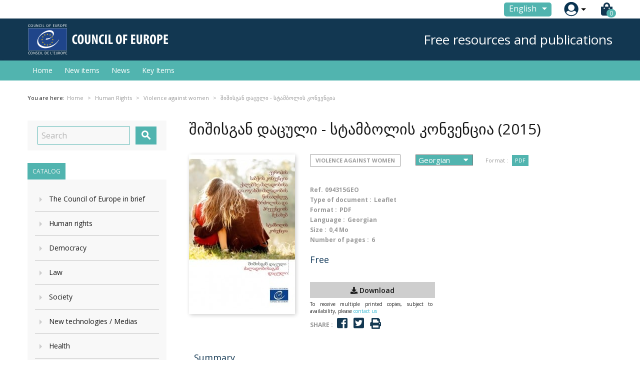

--- FILE ---
content_type: text/html; charset=utf-8
request_url: https://edoc.coe.int/en/violence-against-women/6624--.html
body_size: 18606
content:


<!doctype html>
<html lang="en">

  <head>
    
      
  <meta charset="utf-8">


  <meta http-equiv="x-ua-compatible" content="ie=edge">



  <link rel="canonical" href="https://edoc.coe.int/en/violence-against-women/6624--.html">

  <title>შიშისგან დაცული - სტამბოლის კონვენცია</title>
  <meta name="description" content="Safe from fear - Safe from violence
Council of Europe Convention on preventing and combatting violence against women and domestic violence (Istanbul Convention)">
  <meta name="keywords" content="">
      
                  <link rel="alternate" href="https://edoc.coe.int/fr/violence-l-gard-des-femmes/6624--.html" hreflang="fr">
                  <link rel="alternate" href="https://edoc.coe.int/en/violence-against-women/6624--.html" hreflang="en-us">
        



  <meta name="viewport" content="width=device-width, initial-scale=1">



  <link rel="icon" type="image/vnd.microsoft.icon" href="https://edoc.coe.int/modules/eclogomanager/views/img/coe_favicon.ico?1542878079">
  <link rel="shortcut icon" type="image/x-icon" href="https://edoc.coe.int/modules/eclogomanager/views/img/coe_favicon.ico?1542878079">



    <link rel="stylesheet" href="https://edoc.coe.int/themes/ethercreation-europe/assets/cache/theme-2bf3dc27.css" type="text/css" media="all">

<link rel="stylesheet" href="https://edoc.coe.int/themes/ethercreation-europe/assets/css/bootstrap-grid.min.css" type="text/css" media="all">
<link rel="stylesheet" href="https://edoc.coe.int/themes/ethercreation-europe/assets/css/swiper/swiper.min.css" type="text/css" media="all">
<link rel="stylesheet" href="https://edoc.coe.int/themes/ethercreation-europe/assets/css/font-awesome/css/all.min.css" type="text/css" media="all">





  

  <script type="text/javascript">
        var ASPath = "\/modules\/pm_advancedsearch4\/";
        var ASSearchUrl = "https:\/\/edoc.coe.int\/en\/module\/pm_advancedsearch4\/advancedsearch4";
        var NPRO_AJAX_URL = {"ajax_url":"\/modules\/newsletterpro\/scripts\/ajax_newsletterpro_front.php"};
        var NewsletterProAppStorage = {"ajax_url":"https:\/\/edoc.coe.int\/en\/module\/newsletterpro\/ajax","config":{"CROSS_TYPE_CLASS":"np-icon-cross_5"}};
        var NewsletterProAppTranslate = {"global":[],"ajax":{"Oops, an error has occurred.":"Oops, an error has occurred.","Error: The AJAX response is not JSON type.":"Error: The AJAX response is not JSON type."},"popup":{"Oops, an error has occurred.":"Oops, an error has occurred.","close in %s seconds":"close in %s seconds"}};
        var NewsletterPro_Data = {"ajax_url":"\/modules\/newsletterpro\/scripts\/ajax_newsletterpro_front.php","isPS17":true,"psVersion":"1.7","configuration":{"CROSS_TYPE_CLASS":"np-icon-cross_5"}};
        var as4_orderBySalesAsc = "Sales: Lower first";
        var as4_orderBySalesDesc = "Sales: Highest first";
        var ec_id_customer = 0;
        var id_lang_np = false;
        var message_lang = "I would like to be informed about your books published in English \/ French \/ Both";
        var prestashop = {"cart":{"products":[],"totals":{"total":{"type":"total","label":"Total","amount":0,"value":"0.00\u00a0\u20ac"},"total_including_tax":{"type":"total","label":"Total (tax incl.)","amount":0,"value":"0.00\u00a0\u20ac"},"total_excluding_tax":{"type":"total","label":"Total (tax excl.)","amount":0,"value":"0.00\u00a0\u20ac"}},"subtotals":{"products":{"type":"products","label":"Subtotal","amount":0,"value":"0.00\u00a0\u20ac"},"discounts":null,"shipping":{"type":"shipping","label":"Shipping","amount":0,"value":"Free"},"tax":null},"products_count":0,"summary_string":"0 items","vouchers":{"allowed":1,"added":[]},"discounts":[],"minimalPurchase":0,"minimalPurchaseRequired":""},"currency":{"name":"Euro","iso_code":"EUR","iso_code_num":"978","sign":"\u20ac"},"customer":{"lastname":null,"firstname":null,"email":null,"birthday":null,"newsletter":null,"newsletter_date_add":null,"optin":null,"website":null,"company":null,"siret":null,"ape":null,"is_logged":false,"gender":{"type":null,"name":null},"addresses":[]},"language":{"name":"English (English)","iso_code":"en","locale":"en-US","language_code":"en-us","is_rtl":"0","date_format_lite":"m\/d\/Y","date_format_full":"m\/d\/Y H:i:s","id":3},"page":{"title":"","canonical":null,"meta":{"title":"\u10e8\u10d8\u10e8\u10d8\u10e1\u10d2\u10d0\u10dc \u10d3\u10d0\u10ea\u10e3\u10da\u10d8 - \u10e1\u10e2\u10d0\u10db\u10d1\u10dd\u10da\u10d8\u10e1 \u10d9\u10dd\u10dc\u10d5\u10d4\u10dc\u10ea\u10d8\u10d0","description":"Safe from fear - Safe from violence\r\nCouncil of Europe Convention on preventing and combatting violence against women and domestic violence (Istanbul Convention)","keywords":"","robots":"index"},"page_name":"product","body_classes":{"lang-en":true,"lang-rtl":false,"country-FR":true,"currency-EUR":true,"layout-left-column":true,"page-product":true,"tax-display-enabled":true,"product-id-6624":true,"product-\u10e8\u10d8\u10e8\u10d8\u10e1\u10d2\u10d0\u10dc \u10d3\u10d0\u10ea\u10e3\u10da\u10d8 - \u10e1\u10e2\u10d0\u10db\u10d1\u10dd\u10da\u10d8\u10e1 \u10d9\u10dd\u10dc\u10d5\u10d4\u10dc\u10ea\u10d8\u10d0":true,"product-id-category-191":true,"product-id-manufacturer-0":true,"product-id-supplier-0":true,"product-available-for-order":true},"admin_notifications":[]},"shop":{"name":"Council of Europe Publishing","logo":"https:\/\/edoc.coe.int\/modules\/eclogomanager\/views\/img\/Logo ENG.png?1542878079","stores_icon":"\/img\/logo_stores.png","favicon":"https:\/\/edoc.coe.int\/modules\/eclogomanager\/views\/img\/coe_favicon.ico"},"urls":{"base_url":"https:\/\/edoc.coe.int\/","current_url":"https:\/\/edoc.coe.int\/en\/violence-against-women\/6624--.html","shop_domain_url":"https:\/\/edoc.coe.int","img_ps_url":"https:\/\/edoc.coe.int\/img\/","img_cat_url":"https:\/\/edoc.coe.int\/img\/c\/","img_lang_url":"https:\/\/edoc.coe.int\/img\/l\/","img_prod_url":"https:\/\/edoc.coe.int\/img\/p\/","img_manu_url":"https:\/\/edoc.coe.int\/img\/m\/","img_sup_url":"https:\/\/edoc.coe.int\/img\/su\/","img_ship_url":"https:\/\/edoc.coe.int\/img\/s\/","img_store_url":"https:\/\/edoc.coe.int\/img\/st\/","img_col_url":"https:\/\/edoc.coe.int\/img\/co\/","img_url":"https:\/\/edoc.coe.int\/themes\/ethercreation-europe\/assets\/img\/","css_url":"https:\/\/edoc.coe.int\/themes\/ethercreation-europe\/assets\/css\/","js_url":"https:\/\/edoc.coe.int\/themes\/ethercreation-europe\/assets\/js\/","pic_url":"https:\/\/edoc.coe.int\/upload\/","pages":{"address":"https:\/\/edoc.coe.int\/en\/address","addresses":"https:\/\/edoc.coe.int\/en\/addresses","authentication":"https:\/\/edoc.coe.int\/en\/authentication","cart":"https:\/\/edoc.coe.int\/en\/cart","category":"https:\/\/edoc.coe.int\/en\/index.php?controller=category","cms":"https:\/\/edoc.coe.int\/en\/index.php?controller=cms","contact":"https:\/\/edoc.coe.int\/en\/contacts","discount":"https:\/\/edoc.coe.int\/en\/discount","guest_tracking":"https:\/\/edoc.coe.int\/en\/guest-tracking","history":"https:\/\/edoc.coe.int\/en\/history","identity":"https:\/\/edoc.coe.int\/en\/identity","index":"https:\/\/edoc.coe.int\/en\/","my_account":"https:\/\/edoc.coe.int\/en\/my-account","order_confirmation":"https:\/\/edoc.coe.int\/en\/order-confirmation","order_detail":"https:\/\/edoc.coe.int\/en\/order-detail","order_follow":"https:\/\/edoc.coe.int\/en\/order-follow","order":"https:\/\/edoc.coe.int\/en\/order","order_return":"https:\/\/edoc.coe.int\/en\/order-return","order_slip":"https:\/\/edoc.coe.int\/en\/order-slip","pagenotfound":"https:\/\/edoc.coe.int\/en\/pagenotfound","password":"https:\/\/edoc.coe.int\/en\/password","pdf_invoice":"https:\/\/edoc.coe.int\/en\/pdf-invoice","pdf_order_return":"https:\/\/edoc.coe.int\/en\/pdf-order-return","pdf_order_slip":"https:\/\/edoc.coe.int\/en\/pdf-order-slip","prices_drop":"https:\/\/edoc.coe.int\/en\/prices-drop","product":"https:\/\/edoc.coe.int\/en\/index.php?controller=product","search":"https:\/\/edoc.coe.int\/en\/search","sitemap":"https:\/\/edoc.coe.int\/en\/sitemap","stores":"https:\/\/edoc.coe.int\/en\/stores","supplier":"https:\/\/edoc.coe.int\/en\/supplier","register":"https:\/\/edoc.coe.int\/en\/authentication?create_account=1","order_login":"https:\/\/edoc.coe.int\/en\/order?login=1"},"alternative_langs":{"fr":"https:\/\/edoc.coe.int\/fr\/violence-l-gard-des-femmes\/6624--.html","en-us":"https:\/\/edoc.coe.int\/en\/violence-against-women\/6624--.html"},"theme_assets":"\/themes\/ethercreation-europe\/assets\/","actions":{"logout":"https:\/\/edoc.coe.int\/en\/?mylogout="},"no_picture_image":{"bySize":{"small_default":{"url":"https:\/\/edoc.coe.int\/img\/p\/en-default-small_default.jpg","width":98,"height":98},"cart_default":{"url":"https:\/\/edoc.coe.int\/img\/p\/en-default-cart_default.jpg","width":125,"height":125},"custom_product_miniature":{"url":"https:\/\/edoc.coe.int\/img\/p\/en-default-custom_product_miniature.jpg","width":134,"height":200},"home_default":{"url":"https:\/\/edoc.coe.int\/img\/p\/en-default-home_default.jpg","width":250,"height":250},"custom_newproducts":{"url":"https:\/\/edoc.coe.int\/img\/p\/en-default-custom_newproducts.jpg","width":212,"height":319},"medium_default":{"url":"https:\/\/edoc.coe.int\/img\/p\/en-default-medium_default.jpg","width":452,"height":452},"large_default":{"url":"https:\/\/edoc.coe.int\/img\/p\/en-default-large_default.jpg","width":800,"height":800}},"small":{"url":"https:\/\/edoc.coe.int\/img\/p\/en-default-small_default.jpg","width":98,"height":98},"medium":{"url":"https:\/\/edoc.coe.int\/img\/p\/en-default-home_default.jpg","width":250,"height":250},"large":{"url":"https:\/\/edoc.coe.int\/img\/p\/en-default-large_default.jpg","width":800,"height":800},"legend":""}},"configuration":{"display_taxes_label":true,"is_catalog":false,"show_prices":true,"opt_in":{"partner":false},"quantity_discount":{"type":"discount","label":"Discount"},"voucher_enabled":1,"return_enabled":0},"field_required":[],"breadcrumb":{"links":[{"title":"Home","url":"https:\/\/edoc.coe.int\/en\/"},{"title":"Online resources","url":"https:\/\/edoc.coe.int\/en\/7-online-resources"},{"title":"Human Rights","url":"https:\/\/edoc.coe.int\/en\/170-human-rights"},{"title":"Violence against women","url":"https:\/\/edoc.coe.int\/en\/191-violence-against-women"},{"title":"\u10e8\u10d8\u10e8\u10d8\u10e1\u10d2\u10d0\u10dc \u10d3\u10d0\u10ea\u10e3\u10da\u10d8 - \u10e1\u10e2\u10d0\u10db\u10d1\u10dd\u10da\u10d8\u10e1 \u10d9\u10dd\u10dc\u10d5\u10d4\u10dc\u10ea\u10d8\u10d0","url":"https:\/\/edoc.coe.int\/en\/violence-against-women\/6624--.html"}],"count":5},"link":{"protocol_link":"https:\/\/","protocol_content":"https:\/\/"},"time":1766808993,"static_token":"391ef1fabeca97ad1268dbc3869ac9b4","token":"57c6dc790d66cbb2d01a3258438d5dd1"};
      </script>




  	<script type="text/javascript">

	/**
* 2013-2018 Ovidiu Cimpean
*
* Ovidiu Cimpean - Newsletter Pro © All rights reserved.
*
* DISCLAIMER
*
* Do not edit, modify or copy this file.
* If you wish to customize it, contact us at addons4prestashop@gmail.com.
*
* @author    Ovidiu Cimpean <addons4prestashop@gmail.com>
* @copyright 2013-2018 Ovidiu Cimpean
* @license   Do not edit, modify or copy this file
* @version   Release: 4
*/

NewsletterPro_Ready = ({
	init: function() {
		this.callbacks = [];
		return this;
	},

	load: function(callback) {
		this.callbacks.push(callback);
	},

	dispatch: function(box) {
		for (var i = 0; i < this.callbacks.length; i++) {
			this.callbacks[i](box);
		}
	}
}.init());
	</script>



    
  <meta property="og:type" content="product">
  <meta property="og:url" content="https://edoc.coe.int/en/violence-against-women/6624--.html">
  <meta property="og:title" content="შიშისგან დაცული - სტამბოლის კონვენცია">
  <meta property="og:site_name" content="Council of Europe Publishing">
  <meta property="og:description" content="Safe from fear - Safe from violence
Council of Europe Convention on preventing and combatting violence against women and domestic violence (Istanbul Convention)">
  <meta property="og:image" content="https://edoc.coe.int/5406-large_default/-.jpg">
  <meta property="product:pretax_price:amount" content="0">
  <meta property="product:pretax_price:currency" content="EUR">
  <meta property="product:price:amount" content="0">
  <meta property="product:price:currency" content="EUR">
  
  </head>

  <body id="product" class="lang-en country-fr currency-eur layout-left-column page-product tax-display-enabled product-id-6624 product- product-id-category-191 product-id-manufacturer-0 product-id-supplier-0 product-available-for-order notlogged">

    
      <div class="links">
  </div>

    

    <main>
      
              

      <header id="header">
        
          
  <div class="header-banner">
    <!-- Static Block module -->
<!-- /Static block module -->
  </div>



  <nav class="header-nav">
      <div id="nav" class="hidden-sm-down">
        <div id="nav1">
          <div class="container nav1content">
            <!-- Static Block module -->
<!-- /Static block module --><div id="_desktop_language_selector">
  <div class="language-selector-wrapper">
    <span id="language-selector-label" class="hidden-md-up">Language:</span>
    <div class="language-selector dropdown js-dropdown">
      <button data-toggle="dropdown" class="btn-unstyle" aria-haspopup="true" aria-expanded="false" aria-label="Language dropdown">
        <span class="expand-more">English</span>
        <i class="material-icons expand-more">&#xE5C5;</i>
      </button>
      <ul class="dropdown-menu" aria-labelledby="language-selector-label">
                  <li >
            <a href="https://edoc.coe.int/fr/violence-l-gard-des-femmes/6624--.html" class="dropdown-item">Français</a>
          </li>
                  <li  class="current" >
            <a href="https://edoc.coe.int/en/violence-against-women/6624--.html" class="dropdown-item">English</a>
          </li>
              </ul>
      <select class="link hidden-md-up hidden-sm-down" aria-labelledby="language-selector-label">
                  <option value="https://edoc.coe.int/fr/violence-l-gard-des-femmes/6624--.html">Français</option>
                  <option value="https://edoc.coe.int/en/violence-against-women/6624--.html" selected="selected">English</option>
              </select>
    </div>
  </div>
</div>
<div id="_desktop_user_info">
  <div class="user-info">
      <a
        href="https://edoc.coe.int/en/my-account"
        title="Log in to your customer account"
        rel="nofollow"
      >
        <img src="https://edoc.coe.int/themes/ethercreation-europe/assets/img/account.png" alt="my account">
        
      </a>
      <div class="user-dropdownarrow"><span></span></div>
      <div class="user-dropdownmenu dropdown-menu">
              <a class="dropdown-item" href=https://edoc.coe.int/en/my-account>Log in</a>
        <a class="dropdown-item" href=https://edoc.coe.int/en/authentication?create_account=1>Register</a>
            </div>
  </div>
</div>
<div id="_desktop_cart">
  <div class="blockcart cart-preview inactive" data-refresh-url="//edoc.coe.int/en/module/ps_shoppingcart/ajax">
    <div class="header">
      
      <i class="fas fa-shopping-bag"></i>
      
        <span class="cart-products-count">0</span> 
          </div>
  </div>
</div>

          </div>
        </div>
        <div id="nav2">
          <div class="container nav2content">
            <div id="_desktop_logo">
                                    <a href="https://www.coe.int">
                      <img class="logo img-responsive" src="https://edoc.coe.int/modules/eclogomanager/views/img/Logo ENG.png?1542878079" alt="Council of Europe Publishing">
                    </a>
                            </div>
            <div class="slogan">Free resources and publications</div>
            <!-- Static Block module -->
<!-- /Static block module -->
          </div>
        </div>
      </div>
      
      <div class="hidden-md-up text-sm-center mobile">
        <div class="mobilerow1">
          <div class="middlerow">
            <div class="top-logo" id="_mobile_logo"></div>
          </div>
        </div>
        <div class="mobilerow2">
          <div class="leftrow">
            <div id="menu-icon">
              <i class="material-icons d-inline">&#xE5D2;</i>
            </div>
          </div>
          <div class="rightrow">
            <div id="_mobile_language_selector"></div>
            <div id="_mobile_cart"></div>
            <div id="_mobile_user_info"></div>
          </div>
        </div>
      </div>
  </nav>



  <div class="header-top">
    <div class="container">
      <div class="position-static">
        

<div class="menu js-top-menu position-static hidden-sm-down" id="_desktop_top_menu">
    
          <ul class="top-menu" id="top-menu" data-depth="0">
                    <li class="link" id="lnk-home">
                                        <a
                class="dropdown-item"
                href="https://edoc.coe.int/en/" data-depth="0"
                              >
                                Home
              </a>
                          </li>
                    <li class="link" id="lnk-new-items">
                                        <a
                class="dropdown-item"
                href="https://edoc.coe.int/en/newproducts" data-depth="0"
                              >
                                New items
              </a>
                          </li>
                    <li class="link" id="lnk-news">
                                        <a
                class="dropdown-item"
                href="https://edoc.coe.int/en/blog" data-depth="0"
                              >
                                News
              </a>
                          </li>
                    <li class="link" id="lnk-key-items">
                                        <a
                class="dropdown-item"
                href="https://edoc.coe.int/en/409-" data-depth="0"
                              >
                                Key Items
              </a>
                          </li>
              </ul>
    
    <div class="clearfix"></div>
</div>
<!-- Static Block module -->
<!-- /Static block module --><!-- Newsletter Pro Subscribe -->
<div id="newsletter_pro_subscribe">
	<form id="np-subscribe-form" style="margin: 0; padding: 0;" action="https://edoc.coe.int/en/" method="post">
		<div id="nps-popup" class="nps-popup " style="display:none;">
						<div id="nps-popup-content"><div class="np-front-subscription">
<div class="form-inputs clearfix">
<h4 class="nps-popup-title">Subscribe at our newsletter</h4>
</div>
<div class="form-inputs clearfix"><div id="ajax-errors-subscribe" class="alert alert-danger" style="display: none;"></div>
<div class="clear"></div>
<div id="ajax-success-subscribe" class="alert alert-success" style="display: none;"></div>
<div class="clear"></div>
</div>
<div class="form-inputs clearfix">
<div class="form-inputs clearfix"> 
<div class="form-group"><label>First name</label> <input class="form-control" type="text" name="firstname" value="">
</div>
 
<div class="form-group"><label>Last name</label> <input class="form-control" type="text" name="lastname" value="">
</div>

<div class="form-group"><label>Email<sup>*</sup></label> <input id="np-popup-email" class="form-control" type="text" name="email" value="">
</div>

<div class="form-group"><label>Language</label> <div class="select-group">
<select id="np-lang-select" class="form-control np-select-option" name="id_lang">
			<option value="1" >Français (French)</option>
			<option value="3" selected="selected">English (English)</option>
			<option value="4" >FR/EN</option>
	</select>
</div>
</div>
  
<div class="form-group"><label>Are you interested in</label> 		<ul class="np-list-of-interest-checkbox">
													<li class="cat" data-cat="1">
			<input type="checkbox" class="np-input-checkbox" id="np-list-of-interest-6" name="list_of_interest_6" value="6"> 
			<label for="np-list-of-interest-6" style="font-weight: normal;">Tous les sujets</label>
		</li>
												<li class="cat" data-cat="2">
			<input type="checkbox" class="np-input-checkbox" id="np-list-of-interest-7" name="list_of_interest_7" value="7"> 
			<label for="np-list-of-interest-7" style="font-weight: normal;">Droits de l&#039;Homme</label>
		</li>
												<li class="subcat" data-cat="2">
			<input type="checkbox" class="np-input-checkbox" id="np-list-of-interest-122" name="list_of_interest_122" value="122"> 
			<label for="np-list-of-interest-122" style="font-weight: normal;">-- Eur. Commission of Human Rights</label>
		</li>
												<li class="subcat" data-cat="2">
			<input type="checkbox" class="np-input-checkbox" id="np-list-of-interest-123" name="list_of_interest_123" value="123"> 
			<label for="np-list-of-interest-123" style="font-weight: normal;">-- Eur. Court of Human Rights</label>
		</li>
												<li class="subcat" data-cat="2">
			<input type="checkbox" class="np-input-checkbox" id="np-list-of-interest-124" name="list_of_interest_124" value="124"> 
			<label for="np-list-of-interest-124" style="font-weight: normal;">-- Equality of the Sexes</label>
		</li>
												<li class="subcat" data-cat="2">
			<input type="checkbox" class="np-input-checkbox" id="np-list-of-interest-125" name="list_of_interest_125" value="125"> 
			<label for="np-list-of-interest-125" style="font-weight: normal;">-- Torture</label>
		</li>
												<li class="subcat" data-cat="2">
			<input type="checkbox" class="np-input-checkbox" id="np-list-of-interest-126" name="list_of_interest_126" value="126"> 
			<label for="np-list-of-interest-126" style="font-weight: normal;">-- Rights of the Child</label>
		</li>
												<li class="subcat" data-cat="2">
			<input type="checkbox" class="np-input-checkbox" id="np-list-of-interest-127" name="list_of_interest_127" value="127"> 
			<label for="np-list-of-interest-127" style="font-weight: normal;">-- Human Rights in Europe</label>
		</li>
												<li class="cat" data-cat="3">
			<input type="checkbox" class="np-input-checkbox" id="np-list-of-interest-128" name="list_of_interest_128" value="128"> 
			<label for="np-list-of-interest-128" style="font-weight: normal;">Law</label>
		</li>
												<li class="subcat" data-cat="3">
			<input type="checkbox" class="np-input-checkbox" id="np-list-of-interest-129" name="list_of_interest_129" value="129"> 
			<label for="np-list-of-interest-129" style="font-weight: normal;">-- Criminal Law &amp; Criminology</label>
		</li>
												<li class="subcat" data-cat="3">
			<input type="checkbox" class="np-input-checkbox" id="np-list-of-interest-130" name="list_of_interest_130" value="130"> 
			<label for="np-list-of-interest-130" style="font-weight: normal;">-- Constitutional Law</label>
		</li>
												<li class="subcat" data-cat="3">
			<input type="checkbox" class="np-input-checkbox" id="np-list-of-interest-131" name="list_of_interest_131" value="131"> 
			<label for="np-list-of-interest-131" style="font-weight: normal;">-- Social Law &amp; Labour Law</label>
		</li>
												<li class="subcat" data-cat="3">
			<input type="checkbox" class="np-input-checkbox" id="np-list-of-interest-132" name="list_of_interest_132" value="132"> 
			<label for="np-list-of-interest-132" style="font-weight: normal;">-- Legal Assistance</label>
		</li>
												<li class="subcat" data-cat="3">
			<input type="checkbox" class="np-input-checkbox" id="np-list-of-interest-133" name="list_of_interest_133" value="133"> 
			<label for="np-list-of-interest-133" style="font-weight: normal;">-- Commercial Law</label>
		</li>
												<li class="subcat" data-cat="3">
			<input type="checkbox" class="np-input-checkbox" id="np-list-of-interest-134" name="list_of_interest_134" value="134"> 
			<label for="np-list-of-interest-134" style="font-weight: normal;">-- Family Law</label>
		</li>
												<li class="subcat" data-cat="3">
			<input type="checkbox" class="np-input-checkbox" id="np-list-of-interest-135" name="list_of_interest_135" value="135"> 
			<label for="np-list-of-interest-135" style="font-weight: normal;">-- Administrative law</label>
		</li>
												<li class="subcat" data-cat="3">
			<input type="checkbox" class="np-input-checkbox" id="np-list-of-interest-136" name="list_of_interest_136" value="136"> 
			<label for="np-list-of-interest-136" style="font-weight: normal;">-- Case Law</label>
		</li>
												<li class="subcat" data-cat="3">
			<input type="checkbox" class="np-input-checkbox" id="np-list-of-interest-137" name="list_of_interest_137" value="137"> 
			<label for="np-list-of-interest-137" style="font-weight: normal;">-- Judicial Powers</label>
		</li>
												<li class="subcat" data-cat="3">
			<input type="checkbox" class="np-input-checkbox" id="np-list-of-interest-138" name="list_of_interest_138" value="138"> 
			<label for="np-list-of-interest-138" style="font-weight: normal;">-- Prison</label>
		</li>
												<li class="subcat" data-cat="3">
			<input type="checkbox" class="np-input-checkbox" id="np-list-of-interest-139" name="list_of_interest_139" value="139"> 
			<label for="np-list-of-interest-139" style="font-weight: normal;">-- Police</label>
		</li>
												<li class="subcat" data-cat="3">
			<input type="checkbox" class="np-input-checkbox" id="np-list-of-interest-140" name="list_of_interest_140" value="140"> 
			<label for="np-list-of-interest-140" style="font-weight: normal;">-- Law &amp; Information</label>
		</li>
												<li class="subcat" data-cat="3">
			<input type="checkbox" class="np-input-checkbox" id="np-list-of-interest-141" name="list_of_interest_141" value="141"> 
			<label for="np-list-of-interest-141" style="font-weight: normal;">-- Conventions &amp; Treaties</label>
		</li>
												<li class="subcat" data-cat="3">
			<input type="checkbox" class="np-input-checkbox" id="np-list-of-interest-142" name="list_of_interest_142" value="142"> 
			<label for="np-list-of-interest-142" style="font-weight: normal;">-- Civil Law</label>
		</li>
												<li class="subcat" data-cat="3">
			<input type="checkbox" class="np-input-checkbox" id="np-list-of-interest-143" name="list_of_interest_143" value="143"> 
			<label for="np-list-of-interest-143" style="font-weight: normal;">-- Death penalty</label>
		</li>
												<li class="subcat" data-cat="3">
			<input type="checkbox" class="np-input-checkbox" id="np-list-of-interest-144" name="list_of_interest_144" value="144"> 
			<label for="np-list-of-interest-144" style="font-weight: normal;">-- Environment Law</label>
		</li>
												<li class="subcat" data-cat="3">
			<input type="checkbox" class="np-input-checkbox" id="np-list-of-interest-145" name="list_of_interest_145" value="145"> 
			<label for="np-list-of-interest-145" style="font-weight: normal;">-- Terrorism</label>
		</li>
												<li class="subcat" data-cat="3">
			<input type="checkbox" class="np-input-checkbox" id="np-list-of-interest-146" name="list_of_interest_146" value="146"> 
			<label for="np-list-of-interest-146" style="font-weight: normal;">-- International Law</label>
		</li>
												<li class="cat" data-cat="4">
			<input type="checkbox" class="np-input-checkbox" id="np-list-of-interest-147" name="list_of_interest_147" value="147"> 
			<label for="np-list-of-interest-147" style="font-weight: normal;">Health</label>
		</li>
												<li class="subcat" data-cat="4">
			<input type="checkbox" class="np-input-checkbox" id="np-list-of-interest-148" name="list_of_interest_148" value="148"> 
			<label for="np-list-of-interest-148" style="font-weight: normal;">-- Bioethics</label>
		</li>
												<li class="subcat" data-cat="4">
			<input type="checkbox" class="np-input-checkbox" id="np-list-of-interest-149" name="list_of_interest_149" value="149"> 
			<label for="np-list-of-interest-149" style="font-weight: normal;">-- Drug Addiction</label>
		</li>
												<li class="subcat" data-cat="4">
			<input type="checkbox" class="np-input-checkbox" id="np-list-of-interest-150" name="list_of_interest_150" value="150"> 
			<label for="np-list-of-interest-150" style="font-weight: normal;">-- Blood Transfusion</label>
		</li>
												<li class="subcat" data-cat="4">
			<input type="checkbox" class="np-input-checkbox" id="np-list-of-interest-151" name="list_of_interest_151" value="151"> 
			<label for="np-list-of-interest-151" style="font-weight: normal;">-- Medical Professions</label>
		</li>
												<li class="subcat" data-cat="4">
			<input type="checkbox" class="np-input-checkbox" id="np-list-of-interest-152" name="list_of_interest_152" value="152"> 
			<label for="np-list-of-interest-152" style="font-weight: normal;">-- Genome</label>
		</li>
												<li class="subcat" data-cat="4">
			<input type="checkbox" class="np-input-checkbox" id="np-list-of-interest-153" name="list_of_interest_153" value="153"> 
			<label for="np-list-of-interest-153" style="font-weight: normal;">-- Transplantation</label>
		</li>
												<li class="subcat" data-cat="4">
			<input type="checkbox" class="np-input-checkbox" id="np-list-of-interest-154" name="list_of_interest_154" value="154"> 
			<label for="np-list-of-interest-154" style="font-weight: normal;">-- Cloning</label>
		</li>
												<li class="subcat" data-cat="4">
			<input type="checkbox" class="np-input-checkbox" id="np-list-of-interest-155" name="list_of_interest_155" value="155"> 
			<label for="np-list-of-interest-155" style="font-weight: normal;">-- Medication &amp; Pharmacopoeia</label>
		</li>
												<li class="subcat" data-cat="4">
			<input type="checkbox" class="np-input-checkbox" id="np-list-of-interest-156" name="list_of_interest_156" value="156"> 
			<label for="np-list-of-interest-156" style="font-weight: normal;">-- Medical Search</label>
		</li>
												<li class="subcat" data-cat="4">
			<input type="checkbox" class="np-input-checkbox" id="np-list-of-interest-157" name="list_of_interest_157" value="157"> 
			<label for="np-list-of-interest-157" style="font-weight: normal;">-- Aids</label>
		</li>
												<li class="subcat" data-cat="4">
			<input type="checkbox" class="np-input-checkbox" id="np-list-of-interest-158" name="list_of_interest_158" value="158"> 
			<label for="np-list-of-interest-158" style="font-weight: normal;">-- Handicaps</label>
		</li>
												<li class="subcat" data-cat="4">
			<input type="checkbox" class="np-input-checkbox" id="np-list-of-interest-159" name="list_of_interest_159" value="159"> 
			<label for="np-list-of-interest-159" style="font-weight: normal;">-- Social Security</label>
		</li>
												<li class="subcat" data-cat="4">
			<input type="checkbox" class="np-input-checkbox" id="np-list-of-interest-160" name="list_of_interest_160" value="160"> 
			<label for="np-list-of-interest-160" style="font-weight: normal;">-- Health Policy</label>
		</li>
												<li class="subcat" data-cat="4">
			<input type="checkbox" class="np-input-checkbox" id="np-list-of-interest-161" name="list_of_interest_161" value="161"> 
			<label for="np-list-of-interest-161" style="font-weight: normal;">-- Flavourings</label>
		</li>
												<li class="subcat" data-cat="4">
			<input type="checkbox" class="np-input-checkbox" id="np-list-of-interest-162" name="list_of_interest_162" value="162"> 
			<label for="np-list-of-interest-162" style="font-weight: normal;">-- Cosmetics</label>
		</li>
												<li class="cat" data-cat="5">
			<input type="checkbox" class="np-input-checkbox" id="np-list-of-interest-163" name="list_of_interest_163" value="163"> 
			<label for="np-list-of-interest-163" style="font-weight: normal;">Social Issues</label>
		</li>
												<li class="subcat" data-cat="5">
			<input type="checkbox" class="np-input-checkbox" id="np-list-of-interest-164" name="list_of_interest_164" value="164"> 
			<label for="np-list-of-interest-164" style="font-weight: normal;">-- Employment</label>
		</li>
												<li class="subcat" data-cat="5">
			<input type="checkbox" class="np-input-checkbox" id="np-list-of-interest-165" name="list_of_interest_165" value="165"> 
			<label for="np-list-of-interest-165" style="font-weight: normal;">-- Migrants &amp; refugees</label>
		</li>
												<li class="subcat" data-cat="5">
			<input type="checkbox" class="np-input-checkbox" id="np-list-of-interest-166" name="list_of_interest_166" value="166"> 
			<label for="np-list-of-interest-166" style="font-weight: normal;">-- Elderly</label>
		</li>
												<li class="subcat" data-cat="5">
			<input type="checkbox" class="np-input-checkbox" id="np-list-of-interest-167" name="list_of_interest_167" value="167"> 
			<label for="np-list-of-interest-167" style="font-weight: normal;">-- Racism &amp; Xenophobia</label>
		</li>
												<li class="subcat" data-cat="5">
			<input type="checkbox" class="np-input-checkbox" id="np-list-of-interest-168" name="list_of_interest_168" value="168"> 
			<label for="np-list-of-interest-168" style="font-weight: normal;">-- Violence</label>
		</li>
												<li class="subcat" data-cat="5">
			<input type="checkbox" class="np-input-checkbox" id="np-list-of-interest-169" name="list_of_interest_169" value="169"> 
			<label for="np-list-of-interest-169" style="font-weight: normal;">-- Religions</label>
		</li>
												<li class="subcat" data-cat="5">
			<input type="checkbox" class="np-input-checkbox" id="np-list-of-interest-170" name="list_of_interest_170" value="170"> 
			<label for="np-list-of-interest-170" style="font-weight: normal;">-- Social Questions</label>
		</li>
												<li class="subcat" data-cat="5">
			<input type="checkbox" class="np-input-checkbox" id="np-list-of-interest-171" name="list_of_interest_171" value="171"> 
			<label for="np-list-of-interest-171" style="font-weight: normal;">-- Nationality</label>
		</li>
												<li class="subcat" data-cat="5">
			<input type="checkbox" class="np-input-checkbox" id="np-list-of-interest-172" name="list_of_interest_172" value="172"> 
			<label for="np-list-of-interest-172" style="font-weight: normal;">-- European Social Charter</label>
		</li>
												<li class="cat" data-cat="6">
			<input type="checkbox" class="np-input-checkbox" id="np-list-of-interest-173" name="list_of_interest_173" value="173"> 
			<label for="np-list-of-interest-173" style="font-weight: normal;">Environment</label>
		</li>
												<li class="subcat" data-cat="6">
			<input type="checkbox" class="np-input-checkbox" id="np-list-of-interest-174" name="list_of_interest_174" value="174"> 
			<label for="np-list-of-interest-174" style="font-weight: normal;">-- Natural parks of Europe</label>
		</li>
												<li class="subcat" data-cat="6">
			<input type="checkbox" class="np-input-checkbox" id="np-list-of-interest-175" name="list_of_interest_175" value="175"> 
			<label for="np-list-of-interest-175" style="font-weight: normal;">-- Environment Protection in Europe</label>
		</li>
												<li class="subcat" data-cat="6">
			<input type="checkbox" class="np-input-checkbox" id="np-list-of-interest-176" name="list_of_interest_176" value="176"> 
			<label for="np-list-of-interest-176" style="font-weight: normal;">-- Geography</label>
		</li>
												<li class="subcat" data-cat="6">
			<input type="checkbox" class="np-input-checkbox" id="np-list-of-interest-177" name="list_of_interest_177" value="177"> 
			<label for="np-list-of-interest-177" style="font-weight: normal;">-- Urban planning</label>
		</li>
												<li class="subcat" data-cat="6">
			<input type="checkbox" class="np-input-checkbox" id="np-list-of-interest-178" name="list_of_interest_178" value="178"> 
			<label for="np-list-of-interest-178" style="font-weight: normal;">-- Planning &amp; Management</label>
		</li>
												<li class="subcat" data-cat="6">
			<input type="checkbox" class="np-input-checkbox" id="np-list-of-interest-179" name="list_of_interest_179" value="179"> 
			<label for="np-list-of-interest-179" style="font-weight: normal;">-- Animal Species</label>
		</li>
												<li class="cat" data-cat="7">
			<input type="checkbox" class="np-input-checkbox" id="np-list-of-interest-180" name="list_of_interest_180" value="180"> 
			<label for="np-list-of-interest-180" style="font-weight: normal;">Demographics</label>
		</li>
												<li class="subcat" data-cat="7">
			<input type="checkbox" class="np-input-checkbox" id="np-list-of-interest-181" name="list_of_interest_181" value="181"> 
			<label for="np-list-of-interest-181" style="font-weight: normal;">-- Minorities</label>
		</li>
												<li class="subcat" data-cat="7">
			<input type="checkbox" class="np-input-checkbox" id="np-list-of-interest-182" name="list_of_interest_182" value="182"> 
			<label for="np-list-of-interest-182" style="font-weight: normal;">-- Family</label>
		</li>
												<li class="subcat" data-cat="7">
			<input type="checkbox" class="np-input-checkbox" id="np-list-of-interest-183" name="list_of_interest_183" value="183"> 
			<label for="np-list-of-interest-183" style="font-weight: normal;">-- Migrants</label>
		</li>
												<li class="subcat" data-cat="7">
			<input type="checkbox" class="np-input-checkbox" id="np-list-of-interest-184" name="list_of_interest_184" value="184"> 
			<label for="np-list-of-interest-184" style="font-weight: normal;">-- Infancy, Youth</label>
		</li>
												<li class="subcat" data-cat="7">
			<input type="checkbox" class="np-input-checkbox" id="np-list-of-interest-185" name="list_of_interest_185" value="185"> 
			<label for="np-list-of-interest-185" style="font-weight: normal;">-- Demographics Data</label>
		</li>
												<li class="subcat" data-cat="7">
			<input type="checkbox" class="np-input-checkbox" id="np-list-of-interest-186" name="list_of_interest_186" value="186"> 
			<label for="np-list-of-interest-186" style="font-weight: normal;">-- Minorities</label>
		</li>
												<li class="cat" data-cat="8">
			<input type="checkbox" class="np-input-checkbox" id="np-list-of-interest-187" name="list_of_interest_187" value="187"> 
			<label for="np-list-of-interest-187" style="font-weight: normal;">Education</label>
		</li>
												<li class="subcat" data-cat="8">
			<input type="checkbox" class="np-input-checkbox" id="np-list-of-interest-188" name="list_of_interest_188" value="188"> 
			<label for="np-list-of-interest-188" style="font-weight: normal;">-- Citizenship</label>
		</li>
												<li class="subcat" data-cat="8">
			<input type="checkbox" class="np-input-checkbox" id="np-list-of-interest-189" name="list_of_interest_189" value="189"> 
			<label for="np-list-of-interest-189" style="font-weight: normal;">-- Recognition of qualifications</label>
		</li>
												<li class="subcat" data-cat="8">
			<input type="checkbox" class="np-input-checkbox" id="np-list-of-interest-190" name="list_of_interest_190" value="190"> 
			<label for="np-list-of-interest-190" style="font-weight: normal;">-- Primary Education</label>
		</li>
												<li class="subcat" data-cat="8">
			<input type="checkbox" class="np-input-checkbox" id="np-list-of-interest-191" name="list_of_interest_191" value="191"> 
			<label for="np-list-of-interest-191" style="font-weight: normal;">-- Secondary education</label>
		</li>
												<li class="subcat" data-cat="8">
			<input type="checkbox" class="np-input-checkbox" id="np-list-of-interest-192" name="list_of_interest_192" value="192"> 
			<label for="np-list-of-interest-192" style="font-weight: normal;">-- Universities, Higher education</label>
		</li>
												<li class="subcat" data-cat="8">
			<input type="checkbox" class="np-input-checkbox" id="np-list-of-interest-193" name="list_of_interest_193" value="193"> 
			<label for="np-list-of-interest-193" style="font-weight: normal;">-- Studies Abroad</label>
		</li>
												<li class="subcat" data-cat="8">
			<input type="checkbox" class="np-input-checkbox" id="np-list-of-interest-194" name="list_of_interest_194" value="194"> 
			<label for="np-list-of-interest-194" style="font-weight: normal;">-- Education Policies</label>
		</li>
												<li class="subcat" data-cat="8">
			<input type="checkbox" class="np-input-checkbox" id="np-list-of-interest-195" name="list_of_interest_195" value="195"> 
			<label for="np-list-of-interest-195" style="font-weight: normal;">-- Living Languages</label>
		</li>
												<li class="subcat" data-cat="8">
			<input type="checkbox" class="np-input-checkbox" id="np-list-of-interest-196" name="list_of_interest_196" value="196"> 
			<label for="np-list-of-interest-196" style="font-weight: normal;">-- Teachers</label>
		</li>
												<li class="subcat" data-cat="8">
			<input type="checkbox" class="np-input-checkbox" id="np-list-of-interest-197" name="list_of_interest_197" value="197"> 
			<label for="np-list-of-interest-197" style="font-weight: normal;">-- Intercultural Education</label>
		</li>
												<li class="cat" data-cat="9">
			<input type="checkbox" class="np-input-checkbox" id="np-list-of-interest-198" name="list_of_interest_198" value="198"> 
			<label for="np-list-of-interest-198" style="font-weight: normal;">Economics</label>
		</li>
												<li class="subcat" data-cat="9">
			<input type="checkbox" class="np-input-checkbox" id="np-list-of-interest-199" name="list_of_interest_199" value="199"> 
			<label for="np-list-of-interest-199" style="font-weight: normal;">-- Monetary &amp; Banking Policy</label>
		</li>
												<li class="subcat" data-cat="9">
			<input type="checkbox" class="np-input-checkbox" id="np-list-of-interest-200" name="list_of_interest_200" value="200"> 
			<label for="np-list-of-interest-200" style="font-weight: normal;">-- Fiscality</label>
		</li>
												<li class="subcat" data-cat="9">
			<input type="checkbox" class="np-input-checkbox" id="np-list-of-interest-201" name="list_of_interest_201" value="201"> 
			<label for="np-list-of-interest-201" style="font-weight: normal;">-- Consumer Protection</label>
		</li>
												<li class="subcat" data-cat="9">
			<input type="checkbox" class="np-input-checkbox" id="np-list-of-interest-202" name="list_of_interest_202" value="202"> 
			<label for="np-list-of-interest-202" style="font-weight: normal;">-- Industry &amp; Services</label>
		</li>
												<li class="subcat" data-cat="9">
			<input type="checkbox" class="np-input-checkbox" id="np-list-of-interest-203" name="list_of_interest_203" value="203"> 
			<label for="np-list-of-interest-203" style="font-weight: normal;">-- Agriculture</label>
		</li>
												<li class="subcat" data-cat="9">
			<input type="checkbox" class="np-input-checkbox" id="np-list-of-interest-204" name="list_of_interest_204" value="204"> 
			<label for="np-list-of-interest-204" style="font-weight: normal;">-- Transports</label>
		</li>
												<li class="subcat" data-cat="9">
			<input type="checkbox" class="np-input-checkbox" id="np-list-of-interest-205" name="list_of_interest_205" value="205"> 
			<label for="np-list-of-interest-205" style="font-weight: normal;">-- Tourism</label>
		</li>
												<li class="subcat" data-cat="9">
			<input type="checkbox" class="np-input-checkbox" id="np-list-of-interest-206" name="list_of_interest_206" value="206"> 
			<label for="np-list-of-interest-206" style="font-weight: normal;">-- Companies</label>
		</li>
												<li class="cat" data-cat="10">
			<input type="checkbox" class="np-input-checkbox" id="np-list-of-interest-207" name="list_of_interest_207" value="207"> 
			<label for="np-list-of-interest-207" style="font-weight: normal;">Culture &amp; Sports</label>
		</li>
												<li class="subcat" data-cat="10">
			<input type="checkbox" class="np-input-checkbox" id="np-list-of-interest-208" name="list_of_interest_208" value="208"> 
			<label for="np-list-of-interest-208" style="font-weight: normal;">-- History of Europe</label>
		</li>
												<li class="subcat" data-cat="10">
			<input type="checkbox" class="np-input-checkbox" id="np-list-of-interest-209" name="list_of_interest_209" value="209"> 
			<label for="np-list-of-interest-209" style="font-weight: normal;">-- Heritage</label>
		</li>
												<li class="subcat" data-cat="10">
			<input type="checkbox" class="np-input-checkbox" id="np-list-of-interest-210" name="list_of_interest_210" value="210"> 
			<label for="np-list-of-interest-210" style="font-weight: normal;">-- Doping</label>
		</li>
												<li class="subcat" data-cat="10">
			<input type="checkbox" class="np-input-checkbox" id="np-list-of-interest-211" name="list_of_interest_211" value="211"> 
			<label for="np-list-of-interest-211" style="font-weight: normal;">-- European Culture</label>
		</li>
												<li class="subcat" data-cat="10">
			<input type="checkbox" class="np-input-checkbox" id="np-list-of-interest-212" name="list_of_interest_212" value="212"> 
			<label for="np-list-of-interest-212" style="font-weight: normal;">-- Architecture</label>
		</li>
												<li class="subcat" data-cat="10">
			<input type="checkbox" class="np-input-checkbox" id="np-list-of-interest-213" name="list_of_interest_213" value="213"> 
			<label for="np-list-of-interest-213" style="font-weight: normal;">-- Living Languages &amp; Terminology</label>
		</li>
												<li class="subcat" data-cat="10">
			<input type="checkbox" class="np-input-checkbox" id="np-list-of-interest-214" name="list_of_interest_214" value="214"> 
			<label for="np-list-of-interest-214" style="font-weight: normal;">-- Music</label>
		</li>
												<li class="subcat" data-cat="10">
			<input type="checkbox" class="np-input-checkbox" id="np-list-of-interest-215" name="list_of_interest_215" value="215"> 
			<label for="np-list-of-interest-215" style="font-weight: normal;">-- Sports in Europe</label>
		</li>
												<li class="cat" data-cat="11">
			<input type="checkbox" class="np-input-checkbox" id="np-list-of-interest-216" name="list_of_interest_216" value="216"> 
			<label for="np-list-of-interest-216" style="font-weight: normal;">Communication</label>
		</li>
												<li class="subcat" data-cat="11">
			<input type="checkbox" class="np-input-checkbox" id="np-list-of-interest-217" name="list_of_interest_217" value="217"> 
			<label for="np-list-of-interest-217" style="font-weight: normal;">-- Cinema &amp; Audiovisual</label>
		</li>
												<li class="subcat" data-cat="11">
			<input type="checkbox" class="np-input-checkbox" id="np-list-of-interest-218" name="list_of_interest_218" value="218"> 
			<label for="np-list-of-interest-218" style="font-weight: normal;">-- Videos</label>
		</li>
												<li class="subcat" data-cat="11">
			<input type="checkbox" class="np-input-checkbox" id="np-list-of-interest-219" name="list_of_interest_219" value="219"> 
			<label for="np-list-of-interest-219" style="font-weight: normal;">-- Freedom of Expression</label>
		</li>
												<li class="subcat" data-cat="11">
			<input type="checkbox" class="np-input-checkbox" id="np-list-of-interest-220" name="list_of_interest_220" value="220"> 
			<label for="np-list-of-interest-220" style="font-weight: normal;">-- Information technologies</label>
		</li>
												<li class="subcat" data-cat="11">
			<input type="checkbox" class="np-input-checkbox" id="np-list-of-interest-221" name="list_of_interest_221" value="221"> 
			<label for="np-list-of-interest-221" style="font-weight: normal;">-- Media</label>
		</li>
												<li class="subcat" data-cat="11">
			<input type="checkbox" class="np-input-checkbox" id="np-list-of-interest-222" name="list_of_interest_222" value="222"> 
			<label for="np-list-of-interest-222" style="font-weight: normal;">-- Databases and the Right to Privacy</label>
		</li>
												<li class="cat" data-cat="12">
			<input type="checkbox" class="np-input-checkbox" id="np-list-of-interest-223" name="list_of_interest_223" value="223"> 
			<label for="np-list-of-interest-223" style="font-weight: normal;">Regions in Europe</label>
		</li>
												<li class="subcat" data-cat="12">
			<input type="checkbox" class="np-input-checkbox" id="np-list-of-interest-224" name="list_of_interest_224" value="224"> 
			<label for="np-list-of-interest-224" style="font-weight: normal;">-- Central &amp; Eastern Europe</label>
		</li>
												<li class="subcat" data-cat="12">
			<input type="checkbox" class="np-input-checkbox" id="np-list-of-interest-225" name="list_of_interest_225" value="225"> 
			<label for="np-list-of-interest-225" style="font-weight: normal;">-- Mediterranean Basin</label>
		</li>
												<li class="subcat" data-cat="12">
			<input type="checkbox" class="np-input-checkbox" id="np-list-of-interest-226" name="list_of_interest_226" value="226"> 
			<label for="np-list-of-interest-226" style="font-weight: normal;">-- Local &amp; Regional Authorities</label>
		</li>
												<li class="cat" data-cat="13">
			<input type="checkbox" class="np-input-checkbox" id="np-list-of-interest-227" name="list_of_interest_227" value="227"> 
			<label for="np-list-of-interest-227" style="font-weight: normal;">Politics &amp; Int. Relations</label>
		</li>
												<li class="subcat" data-cat="13">
			<input type="checkbox" class="np-input-checkbox" id="np-list-of-interest-228" name="list_of_interest_228" value="228"> 
			<label for="np-list-of-interest-228" style="font-weight: normal;">-- Committee of Ministers</label>
		</li>
												<li class="subcat" data-cat="13">
			<input type="checkbox" class="np-input-checkbox" id="np-list-of-interest-229" name="list_of_interest_229" value="229"> 
			<label for="np-list-of-interest-229" style="font-weight: normal;">-- Elections</label>
		</li>
												<li class="subcat" data-cat="13">
			<input type="checkbox" class="np-input-checkbox" id="np-list-of-interest-230" name="list_of_interest_230" value="230"> 
			<label for="np-list-of-interest-230" style="font-weight: normal;">-- Nongovernmental Organisations</label>
		</li>
												<li class="subcat" data-cat="13">
			<input type="checkbox" class="np-input-checkbox" id="np-list-of-interest-231" name="list_of_interest_231" value="231"> 
			<label for="np-list-of-interest-231" style="font-weight: normal;">-- Parliamentary Assembly</label>
		</li>
												<li class="subcat" data-cat="13">
			<input type="checkbox" class="np-input-checkbox" id="np-list-of-interest-232" name="list_of_interest_232" value="232"> 
			<label for="np-list-of-interest-232" style="font-weight: normal;">-- East West Relations</label>
		</li>
												<li class="subcat" data-cat="13">
			<input type="checkbox" class="np-input-checkbox" id="np-list-of-interest-233" name="list_of_interest_233" value="233"> 
			<label for="np-list-of-interest-233" style="font-weight: normal;">-- Treaties &amp; Conventions</label>
		</li>
												<li class="subcat" data-cat="13">
			<input type="checkbox" class="np-input-checkbox" id="np-list-of-interest-234" name="list_of_interest_234" value="234"> 
			<label for="np-list-of-interest-234" style="font-weight: normal;">-- Activities of the Council of Europe</label>
		</li>
												<li class="subcat" data-cat="13">
			<input type="checkbox" class="np-input-checkbox" id="np-list-of-interest-235" name="list_of_interest_235" value="235"> 
			<label for="np-list-of-interest-235" style="font-weight: normal;">-- Political Science</label>
		</li>
		</ul>
	</div>
</div>
<div class="form-inputs clearfix">
<div class="form-group clearfix" style="margin-bottom: 0;"><a href="#" id="submit-newsletterpro-subscribe" class="np-button submit-newsletterpro-subscribe">
	<span>Subscribe</span>
</a>
 <a href="javascript:{}" id="newsletterpro-subscribe-close-forever" class="close-forever">
	<span>Don't show next time.</span>
</a>

<div class="clear"> </div>
</div>
</div>
<div class="clear"></div>
</div>
<div class="clear"></div>
</div></div>
			<div id="nps-popup-response" style="display:none;"></div>
		</div>
	</form>
</div>
<!-- /Newsletter Pro Subscribe -->

<script type="text/javascript">
	NewsletterPro_Ready.load(function(box) {
		box.dataStorage.add('translations_subscribe', {
			'ajax request error' : "An error occurred at the ajax request!",
			'You must agree to the terms of service before subscribing.' : "You must agree to the terms of service before subscribing."
		});

		try {
						box.dataStorage.addObject(jQuery.parseJSON('\{\"id\"\:1\,\"load_file\"\:null\,\"subscription_template_front_info\"\:\{\"body_width\"\:\"400\"\,\"body_min_width\"\:0\,\"body_max_width\"\:1280\,\"body_top\"\:100\,\"show_on_pages\"\:\"0\"\,\"cookie_lifetime\"\:366\,\"start_timer\"\:0\,\"when_to_show\"\:0\,\"bool_show_on_page\"\:0\,\"popup_show_cookie\"\:true\,\"display_popup\"\:false\,\"close_forever\"\:false\}\,\"configuration\"\:\{\"CROSS_TYPE_CLASS\"\:\"np-icon-cross_5\"\}\}'));
		} catch (e) {
			console.error(e.message);
		}
	});
</script>

        <div class="clearfix"></div>
      </div>
      <div id="mobile_top_menu_wrapper" class="row hidden-md-up" style="display:none;">
        <div class="js-top-menu mobile" id="_mobile_top_menu"></div>
        <div class="js-top-menu-bottom">
          <div id="_mobile_currency_selector"></div>
          <div id="_mobile_language_selector"></div>
          <div id="_mobile_contact_link"></div>
        </div>
      </div>
    </div>
  </div>
  


<div class="displaynav"><!-- Static Block module -->
<!-- /Static block module --></div>
        
      </header>

      
        
<aside id="notifications">
  <div class="container">
    
    
    
      </div>
</aside>
      



      <section id="wrapper">
        
        <div class="container">
          
            <nav data-depth="5" class="breadcrumb hidden-sm-down">
  <span>You are here: </span>
  <ol itemscope itemtype="http://schema.org/BreadcrumbList">
    
              
          <li class="bread0" itemprop="itemListElement" itemscope itemtype="http://schema.org/ListItem">
            <a itemprop="item" href="https://edoc.coe.int/en/">
              <span itemprop="name">Home</span>
            </a>
            <meta itemprop="position" content="1">
          </li>
        
              
          <li class="bread1" itemprop="itemListElement" itemscope itemtype="http://schema.org/ListItem">
            <a itemprop="item" href="https://edoc.coe.int/en/7-online-resources">
              <span itemprop="name">Online resources</span>
            </a>
            <meta itemprop="position" content="2">
          </li>
        
              
          <li class="bread2" itemprop="itemListElement" itemscope itemtype="http://schema.org/ListItem">
            <a itemprop="item" href="https://edoc.coe.int/en/170-human-rights">
              <span itemprop="name">Human Rights</span>
            </a>
            <meta itemprop="position" content="3">
          </li>
        
              
          <li class="bread3" itemprop="itemListElement" itemscope itemtype="http://schema.org/ListItem">
            <a itemprop="item" href="https://edoc.coe.int/en/191-violence-against-women">
              <span itemprop="name">Violence against women</span>
            </a>
            <meta itemprop="position" content="4">
          </li>
        
              
          <li class="bread4" itemprop="itemListElement" itemscope itemtype="http://schema.org/ListItem">
            <a itemprop="item" href="https://edoc.coe.int/en/violence-against-women/6624--.html">
              <span itemprop="name">შიშისგან დაცული - სტამბოლის კონვენცია</span>
            </a>
            <meta itemprop="position" content="5">
          </li>
        
          
  </ol>
</nav>
          

      
      
      
          
            <div id="left-column" class="col-xs-12 col-sm-4 col-md-3">
                              <!-- Block search module TOP -->
<div id="search_widget" class="search-widget" data-search-controller-url="//edoc.coe.int/en/search">
	<form method="get" action="//edoc.coe.int/en/search">
		<input type="hidden" name="controller" value="search">
		<input type="text" name="s" value="" placeholder="Search" aria-label="Search">
		<button type="submit">
			<i class="material-icons search">&#xE8B6;</i>
      <span class="hidden-xl-down">Search</span>
		</button>
	</form>
</div>
<!-- /Block search module TOP -->

<div class="superblock-categories">
  <span style="display:none">Array
(
    [id] => 2
    [link] => 
    [name] => 
    [desc] => 
    [children] => Array
        (
            [0] => Array
                (
                    [id] => 7
                    [link] => https://edoc.coe.int/en/7-online-resources
                    [name] => Online resources
                    [desc] => 
                    [children] => Array
                        (
                            [0] => Array
                                (
                                    [id] => 378
                                    [link] => https://edoc.coe.int/en/378-the-council-of-europe-in-brief
                                    [name] => The Council of Europe in brief
                                    [desc] => 
                                    [children] => Array
                                        (
                                            [0] => Array
                                                (
                                                    [id] => 364
                                                    [link] => https://edoc.coe.int/en/364-map-of-the-member-states
                                                    [name] => Map of the member states
                                                    [desc] => 
                                                    [children] => Array
                                                        (
                                                        )

                                                )

                                            [1] => Array
                                                (
                                                    [id] => 381
                                                    [link] => https://edoc.coe.int/en/381-an-overview
                                                    [name] => An overview
                                                    [desc] => 
                                                    [children] => Array
                                                        (
                                                        )

                                                )

                                            [2] => Array
                                                (
                                                    [id] => 408
                                                    [link] => https://edoc.coe.int/en/408-annual-activity-report
                                                    [name] => Annual activity report
                                                    [desc] => 
                                                    [children] => Array
                                                        (
                                                        )

                                                )

                                        )

                                )

                            [1] => Array
                                (
                                    [id] => 170
                                    [link] => https://edoc.coe.int/en/170-human-rights
                                    [name] => Human rights
                                    [desc] => 
                                    [children] => Array
                                        (
                                            [0] => Array
                                                (
                                                    [id] => 172
                                                    [link] => https://edoc.coe.int/en/172-european-convention-on-human-rights
                                                    [name] => European Convention on Human Rights
                                                    [desc] => 
                                                    [children] => Array
                                                        (
                                                        )

                                                )

                                            [1] => Array
                                                (
                                                    [id] => 374
                                                    [link] => https://edoc.coe.int/en/374-fundamental-freedoms
                                                    [name] => Fundamental freedoms
                                                    [desc] => 
                                                    [children] => Array
                                                        (
                                                        )

                                                )

                                            [2] => Array
                                                (
                                                    [id] => 191
                                                    [link] => https://edoc.coe.int/en/191-violence-against-women
                                                    [name] => Violence against women
                                                    [desc] => 
                                                    [children] => Array
                                                        (
                                                        )

                                                )

                                            [3] => Array
                                                (
                                                    [id] => 187
                                                    [link] => https://edoc.coe.int/en/187-children-s-rights
                                                    [name] => Children's rights
                                                    [desc] => 
                                                    [children] => Array
                                                        (
                                                        )

                                                )

                                            [4] => Array
                                                (
                                                    [id] => 192
                                                    [link] => https://edoc.coe.int/en/192-trafficking-in-human-beings
                                                    [name] => Trafficking in human beings
                                                    [desc] => 
                                                    [children] => Array
                                                        (
                                                        )

                                                )

                                            [5] => Array
                                                (
                                                    [id] => 372
                                                    [link] => https://edoc.coe.int/en/372-refugees
                                                    [name] => Refugees
                                                    [desc] => 
                                                    [children] => Array
                                                        (
                                                        )

                                                )

                                            [6] => Array
                                                (
                                                    [id] => 176
                                                    [link] => https://edoc.coe.int/en/176-death-penalty
                                                    [name] => Death penalty
                                                    [desc] => 
                                                    [children] => Array
                                                        (
                                                        )

                                                )

                                            [7] => Array
                                                (
                                                    [id] => 177
                                                    [link] => https://edoc.coe.int/en/177-prevention-of-torture
                                                    [name] => Prevention of torture
                                                    [desc] => 
                                                    [children] => Array
                                                        (
                                                        )

                                                )

                                            [8] => Array
                                                (
                                                    [id] => 178
                                                    [link] => https://edoc.coe.int/en/178-racism
                                                    [name] => Racism
                                                    [desc] => 
                                                    [children] => Array
                                                        (
                                                        )

                                                )

                                        )

                                )

                            [2] => Array
                                (
                                    [id] => 179
                                    [link] => https://edoc.coe.int/en/179-democracy
                                    [name] => Democracy
                                    [desc] => 
                                    [children] => Array
                                        (
                                            [0] => Array
                                                (
                                                    [id] => 180
                                                    [link] => https://edoc.coe.int/en/180-local-democracy
                                                    [name] => Local democracy
                                                    [desc] => 
                                                    [children] => Array
                                                        (
                                                        )

                                                )

                                            [1] => Array
                                                (
                                                    [id] => 182
                                                    [link] => https://edoc.coe.int/en/182-elections
                                                    [name] => Elections
                                                    [desc] => 
                                                    [children] => Array
                                                        (
                                                        )

                                                )

                                            [2] => Array
                                                (
                                                    [id] => 181
                                                    [link] => https://edoc.coe.int/en/181-world-forum-for-democracy
                                                    [name] => World Forum for Democracy
                                                    [desc] => 
                                                    [children] => Array
                                                        (
                                                        )

                                                )

                                            [3] => Array
                                                (
                                                    [id] => 413
                                                    [link] => https://edoc.coe.int/en/413-civil-society
                                                    [name] => Civil society
                                                    [desc] => 
                                                    [children] => Array
                                                        (
                                                        )

                                                )

                                        )

                                )

                            [3] => Array
                                (
                                    [id] => 233
                                    [link] => https://edoc.coe.int/en/233-law
                                    [name] => Law
                                    [desc] => 
                                    [children] => Array
                                        (
                                            [0] => Array
                                                (
                                                    [id] => 234
                                                    [link] => https://edoc.coe.int/en/234-organised-crime
                                                    [name] => Organised crime
                                                    [desc] => 
                                                    [children] => Array
                                                        (
                                                        )

                                                )

                                            [1] => Array
                                                (
                                                    [id] => 235
                                                    [link] => https://edoc.coe.int/en/235-corruption
                                                    [name] => Corruption
                                                    [desc] => 
                                                    [children] => Array
                                                        (
                                                        )

                                                )

                                            [2] => Array
                                                (
                                                    [id] => 237
                                                    [link] => https://edoc.coe.int/en/237-data-protection
                                                    [name] => Data protection
                                                    [desc] => 
                                                    [children] => Array
                                                        (
                                                        )

                                                )

                                            [3] => Array
                                                (
                                                    [id] => 175
                                                    [link] => https://edoc.coe.int/en/175-european-prison-reform
                                                    [name] => European prison reform
                                                    [desc] => 
                                                    [children] => Array
                                                        (
                                                        )

                                                )

                                            [4] => Array
                                                (
                                                    [id] => 238
                                                    [link] => https://edoc.coe.int/en/238-terrorism
                                                    [name] => Terrorism
                                                    [desc] => 
                                                    [children] => Array
                                                        (
                                                        )

                                                )

                                            [5] => Array
                                                (
                                                    [id] => 239
                                                    [link] => https://edoc.coe.int/en/239-efficiency-of-justice
                                                    [name] => Efficiency of justice
                                                    [desc] => 
                                                    [children] => Array
                                                        (
                                                        )

                                                )

                                            [6] => Array
                                                (
                                                    [id] => 379
                                                    [link] => https://edoc.coe.int/en/379-international-law
                                                    [name] => International law
                                                    [desc] => 
                                                    [children] => Array
                                                        (
                                                        )

                                                )

                                        )

                                )

                            [4] => Array
                                (
                                    [id] => 193
                                    [link] => https://edoc.coe.int/en/193-society
                                    [name] => Society
                                    [desc] => 
                                    [children] => Array
                                        (
                                            [0] => Array
                                                (
                                                    [id] => 194
                                                    [link] => https://edoc.coe.int/en/194-living-together-diversity-and-freedom-in-europe
                                                    [name] => Living Together - Diversity and Freedom in Europe
                                                    [desc] => 
                                                    [children] => Array
                                                        (
                                                        )

                                                )

                                            [1] => Array
                                                (
                                                    [id] => 195
                                                    [link] => https://edoc.coe.int/en/195-european-social-charter
                                                    [name] => European Social Charter
                                                    [desc] => 
                                                    [children] => Array
                                                        (
                                                        )

                                                )

                                            [2] => Array
                                                (
                                                    [id] => 205
                                                    [link] => https://edoc.coe.int/en/205-drugs-and-addictions
                                                    [name] => Drugs and addictions
                                                    [desc] => 
                                                    [children] => Array
                                                        (
                                                        )

                                                )

                                            [3] => Array
                                                (
                                                    [id] => 196
                                                    [link] => https://edoc.coe.int/en/196-migration
                                                    [name] => Migration
                                                    [desc] => 
                                                    [children] => Array
                                                        (
                                                        )

                                                )

                                            [4] => Array
                                                (
                                                    [id] => 197
                                                    [link] => https://edoc.coe.int/en/197-council-of-europe-development-bank
                                                    [name] => Council of Europe Development Bank
                                                    [desc] => 
                                                    [children] => Array
                                                        (
                                                        )

                                                )

                                            [5] => Array
                                                (
                                                    [id] => 222
                                                    [link] => https://edoc.coe.int/en/222-lgbt
                                                    [name] => LGBT
                                                    [desc] => 
                                                    [children] => Array
                                                        (
                                                        )

                                                )

                                            [6] => Array
                                                (
                                                    [id] => 223
                                                    [link] => https://edoc.coe.int/en/223-people-with-disabilities
                                                    [name] => People with disabilities
                                                    [desc] => 
                                                    [children] => Array
                                                        (
                                                        )

                                                )

                                            [7] => Array
                                                (
                                                    [id] => 190
                                                    [link] => https://edoc.coe.int/en/190-gender-equality
                                                    [name] => Gender equality
                                                    [desc] => 
                                                    [children] => Array
                                                        (
                                                        )

                                                )

                                        )

                                )

                            [5] => Array
                                (
                                    [id] => 198
                                    [link] => https://edoc.coe.int/en/198-new-technologies-medias
                                    [name] => New technologies / Medias
                                    [desc] => 
                                    [children] => Array
                                        (
                                            [0] => Array
                                                (
                                                    [id] => 199
                                                    [link] => https://edoc.coe.int/en/199-internet
                                                    [name] => Internet
                                                    [desc] => 
                                                    [children] => Array
                                                        (
                                                        )

                                                )

                                            [1] => Array
                                                (
                                                    [id] => 200
                                                    [link] => https://edoc.coe.int/en/200-children-and-the-internet
                                                    [name] => Children and the Internet
                                                    [desc] => 
                                                    [children] => Array
                                                        (
                                                        )

                                                )

                                            [2] => Array
                                                (
                                                    [id] => 201
                                                    [link] => https://edoc.coe.int/en/201-media
                                                    [name] => Media
                                                    [desc] => 
                                                    [children] => Array
                                                        (
                                                        )

                                                )

                                            [3] => Array
                                                (
                                                    [id] => 202
                                                    [link] => https://edoc.coe.int/en/202-cybercrime
                                                    [name] => Cybercrime
                                                    [desc] => 
                                                    [children] => Array
                                                        (
                                                        )

                                                )

                                            [4] => Array
                                                (
                                                    [id] => 410
                                                    [link] => https://edoc.coe.int/en/410-artificial-intelligence
                                                    [name] => Artificial intelligence
                                                    [desc] => 
                                                    [children] => Array
                                                        (
                                                        )

                                                )

                                        )

                                )

                            [6] => Array
                                (
                                    [id] => 203
                                    [link] => https://edoc.coe.int/en/203-health
                                    [name] => Health
                                    [desc] => 
                                    [children] => Array
                                        (
                                            [0] => Array
                                                (
                                                    [id] => 204
                                                    [link] => https://edoc.coe.int/en/204-bioethics
                                                    [name] => Bioethics
                                                    [desc] => 
                                                    [children] => Array
                                                        (
                                                        )

                                                )

                                            [1] => Array
                                                (
                                                    [id] => 206
                                                    [link] => https://edoc.coe.int/en/206-medicines
                                                    [name] => Medicines
                                                    [desc] => 
                                                    [children] => Array
                                                        (
                                                        )

                                                )

                                            [2] => Array
                                                (
                                                    [id] => 207
                                                    [link] => https://edoc.coe.int/en/207-health-care
                                                    [name] => Health care
                                                    [desc] => 
                                                    [children] => Array
                                                        (
                                                        )

                                                )

                                        )

                                )

                            [7] => Array
                                (
                                    [id] => 208
                                    [link] => https://edoc.coe.int/en/208-culture-heritage-nature
                                    [name] => Culture, heritage, nature
                                    [desc] => 
                                    [children] => Array
                                        (
                                            [0] => Array
                                                (
                                                    [id] => 210
                                                    [link] => https://edoc.coe.int/en/210-european-cultural-convention
                                                    [name] => European Cultural Convention
                                                    [desc] => 
                                                    [children] => Array
                                                        (
                                                        )

                                                )

                                            [1] => Array
                                                (
                                                    [id] => 211
                                                    [link] => https://edoc.coe.int/en/211-intercultural-and-interreligious-dialogue
                                                    [name] => Intercultural and interreligious dialogue
                                                    [desc] => 
                                                    [children] => Array
                                                        (
                                                        )

                                                )

                                            [2] => Array
                                                (
                                                    [id] => 212
                                                    [link] => https://edoc.coe.int/en/212-environment
                                                    [name] => Environment
                                                    [desc] => 
                                                    [children] => Array
                                                        (
                                                        )

                                                )

                                            [3] => Array
                                                (
                                                    [id] => 214
                                                    [link] => https://edoc.coe.int/en/214-culture-and-democracy
                                                    [name] => Culture and democracy
                                                    [desc] => 
                                                    [children] => Array
                                                        (
                                                        )

                                                )

                                            [4] => Array
                                                (
                                                    [id] => 397
                                                    [link] => https://edoc.coe.int/en/397-cultural-heritage
                                                    [name] => Cultural heritage
                                                    [desc] => 
                                                    [children] => Array
                                                        (
                                                        )

                                                )

                                        )

                                )

                            [8] => Array
                                (
                                    [id] => 215
                                    [link] => https://edoc.coe.int/en/215-the-council-of-europe-and-the-european-union
                                    [name] => The Council of Europe and the European Union
                                    [desc] => 
                                    [children] => Array
                                        (
                                            [0] => Array
                                                (
                                                    [id] => 216
                                                    [link] => https://edoc.coe.int/en/216-different-roles-shared-values
                                                    [name] => Different roles, shared values
                                                    [desc] => 
                                                    [children] => Array
                                                        (
                                                        )

                                                )

                                            [1] => Array
                                                (
                                                    [id] => 217
                                                    [link] => https://edoc.coe.int/en/217-partnerships
                                                    [name] => Partnerships
                                                    [desc] => 
                                                    [children] => Array
                                                        (
                                                        )

                                                )

                                        )

                                )

                            [9] => Array
                                (
                                    [id] => 218
                                    [link] => https://edoc.coe.int/en/218-minority-rights
                                    [name] => Minority rights
                                    [desc] => 
                                    [children] => Array
                                        (
                                            [0] => Array
                                                (
                                                    [id] => 219
                                                    [link] => https://edoc.coe.int/en/219-national-minorities
                                                    [name] => National minorities
                                                    [desc] => 
                                                    [children] => Array
                                                        (
                                                        )

                                                )

                                            [1] => Array
                                                (
                                                    [id] => 220
                                                    [link] => https://edoc.coe.int/en/220-minority-languages
                                                    [name] => Minority languages
                                                    [desc] => 
                                                    [children] => Array
                                                        (
                                                        )

                                                )

                                            [2] => Array
                                                (
                                                    [id] => 221
                                                    [link] => https://edoc.coe.int/en/221-roma-and-travellers
                                                    [name] => Roma and Travellers
                                                    [desc] => 
                                                    [children] => Array
                                                        (
                                                        )

                                                )

                                        )

                                )

                            [10] => Array
                                (
                                    [id] => 224
                                    [link] => https://edoc.coe.int/en/224-education
                                    [name] => Education
                                    [desc] => 
                                    [children] => Array
                                        (
                                            [0] => Array
                                                (
                                                    [id] => 226
                                                    [link] => https://edoc.coe.int/en/226-teaching-history
                                                    [name] => Teaching History
                                                    [desc] => 
                                                    [children] => Array
                                                        (
                                                        )

                                                )

                                            [1] => Array
                                                (
                                                    [id] => 393
                                                    [link] => https://edoc.coe.int/en/393-human-rights-democratic-citizenship-and-interculturalism
                                                    [name] => Human rights, democratic citizenship and interculturalism
                                                    [desc] => 
                                                    [children] => Array
                                                        (
                                                        )

                                                )

                                            [2] => Array
                                                (
                                                    [id] => 394
                                                    [link] => https://edoc.coe.int/en/394-language-learning
                                                    [name] => Language learning
                                                    [desc] => 
                                                    [children] => Array
                                                        (
                                                        )

                                                )

                                            [3] => Array
                                                (
                                                    [id] => 398
                                                    [link] => https://edoc.coe.int/en/398-teacher-education
                                                    [name] => Teacher education
                                                    [desc] => 
                                                    [children] => Array
                                                        (
                                                        )

                                                )

                                        )

                                )

                            [11] => Array
                                (
                                    [id] => 382
                                    [link] => https://edoc.coe.int/en/382-youth
                                    [name] => Youth
                                    [desc] => 
                                    [children] => Array
                                        (
                                            [0] => Array
                                                (
                                                    [id] => 392
                                                    [link] => https://edoc.coe.int/en/392-youth-in-europe
                                                    [name] => Youth in Europe
                                                    [desc] => 
                                                    [children] => Array
                                                        (
                                                        )

                                                )

                                        )

                                )

                            [12] => Array
                                (
                                    [id] => 383
                                    [link] => https://edoc.coe.int/en/383-sport
                                    [name] => Sport
                                    [desc] => 
                                    [children] => Array
                                        (
                                            [0] => Array
                                                (
                                                    [id] => 384
                                                    [link] => https://edoc.coe.int/en/384-sport-for-all
                                                    [name] => Sport for all
                                                    [desc] => 
                                                    [children] => Array
                                                        (
                                                        )

                                                )

                                            [1] => Array
                                                (
                                                    [id] => 390
                                                    [link] => https://edoc.coe.int/en/390-doping
                                                    [name] => Doping
                                                    [desc] => 
                                                    [children] => Array
                                                        (
                                                        )

                                                )

                                            [2] => Array
                                                (
                                                    [id] => 391
                                                    [link] => https://edoc.coe.int/en/391-violence-in-sport
                                                    [name] => Violence in sport
                                                    [desc] => 
                                                    [children] => Array
                                                        (
                                                        )

                                                )

                                        )

                                )

                            [13] => Array
                                (
                                    [id] => 240
                                    [link] => https://edoc.coe.int/en/240-institutions
                                    [name] => Institutions
                                    [desc] => 
                                    [children] => Array
                                        (
                                            [0] => Array
                                                (
                                                    [id] => 242
                                                    [link] => https://edoc.coe.int/en/242-parliamentary-assembly
                                                    [name] => Parliamentary Assembly 
                                                    [desc] => 
                                                    [children] => Array
                                                        (
                                                        )

                                                )

                                            [1] => Array
                                                (
                                                    [id] => 243
                                                    [link] => https://edoc.coe.int/en/243-congress-of-local-and-regional-authorities
                                                    [name] => Congress of Local and Regional Authorities 
                                                    [desc] => 
                                                    [children] => Array
                                                        (
                                                        )

                                                )

                                            [2] => Array
                                                (
                                                    [id] => 244
                                                    [link] => https://edoc.coe.int/en/244-european-court-of-human-rights
                                                    [name] => European Court of Human Rights
                                                    [desc] => 
                                                    [children] => Array
                                                        (
                                                        )

                                                )

                                            [3] => Array
                                                (
                                                    [id] => 245
                                                    [link] => https://edoc.coe.int/en/245-human-rights-commissioner
                                                    [name] => Human Rights Commissioner
                                                    [desc] => 
                                                    [children] => Array
                                                        (
                                                        )

                                                )

                                            [4] => Array
                                                (
                                                    [id] => 246
                                                    [link] => https://edoc.coe.int/en/246-conference-of-ingos
                                                    [name] => Conference of INGOs
                                                    [desc] => 
                                                    [children] => Array
                                                        (
                                                        )

                                                )

                                            [5] => Array
                                                (
                                                    [id] => 247
                                                    [link] => https://edoc.coe.int/en/247-conferences-on-the-future-of-the-european-court-of-human-rights
                                                    [name] => Conferences on the future of the European Court of Human Rights
                                                    [desc] => 
                                                    [children] => Array
                                                        (
                                                        )

                                                )

                                        )

                                )

                            [14] => Array
                                (
                                    [id] => 386
                                    [link] => https://edoc.coe.int/en/386-resources-for-young-people
                                    [name] => Resources for young people
                                    [desc] => 
                                    [children] => Array
                                        (
                                            [0] => Array
                                                (
                                                    [id] => 387
                                                    [link] => https://edoc.coe.int/en/387-6-10-years
                                                    [name] => 6 - 10 years
                                                    [desc] => 
                                                    [children] => Array
                                                        (
                                                        )

                                                )

                                            [1] => Array
                                                (
                                                    [id] => 389
                                                    [link] => https://edoc.coe.int/en/389-11-18-years
                                                    [name] => 11 - 18 years
                                                    [desc] => 
                                                    [children] => Array
                                                        (
                                                        )

                                                )

                                        )

                                )

                            [15] => Array
                                (
                                    [id] => 402
                                    [link] => https://edoc.coe.int/en/402-resources-for-teachers
                                    [name] => Resources for teachers
                                    [desc] => 
                                    [children] => Array
                                        (
                                            [0] => Array
                                                (
                                                    [id] => 404
                                                    [link] => https://edoc.coe.int/en/404-educational-tools
                                                    [name] => Educational tools
                                                    [desc] => 
                                                    [children] => Array
                                                        (
                                                        )

                                                )

                                            [1] => Array
                                                (
                                                    [id] => 407
                                                    [link] => https://edoc.coe.int/en/407-history-teaching
                                                    [name] => History teaching
                                                    [desc] => 
                                                    [children] => Array
                                                        (
                                                        )

                                                )

                                        )

                                )

                        )

                )

        )

)
1</span>
  <h2 class="titlebloc mobidyna mobiclose">Catalog
</h2>
  <div class="block-categories mobihide">
    <ul class="category-top-menu">
  
            <li>
  <ul class="category-sub-menu"><li data-depth="0"><a href="https://edoc.coe.int/en/378-the-council-of-europe-in-brief">The Council of Europe in brief</a><div class="navbar-toggler collapse-icons" data-toggle="collapse" data-target="#exCollapsingNavbar378"><i class="add"></i><i class="remove"></i></div><div class="collapse" id="exCollapsingNavbar378">
  <ul class="category-sub-menu"><li data-depth="1"><a class="category-sub-link" href="https://edoc.coe.int/en/364-map-of-the-member-states">Map of the member states</a></li><li data-depth="1"><a class="category-sub-link" href="https://edoc.coe.int/en/381-an-overview">An overview</a></li><li data-depth="1"><a class="category-sub-link" href="https://edoc.coe.int/en/408-annual-activity-report">Annual activity report</a></li></ul></div></li><li data-depth="0"><a href="https://edoc.coe.int/en/170-human-rights">Human rights</a><div class="navbar-toggler collapse-icons" data-toggle="collapse" data-target="#exCollapsingNavbar170"><i class="add"></i><i class="remove"></i></div><div class="collapse" id="exCollapsingNavbar170">
  <ul class="category-sub-menu"><li data-depth="1"><a class="category-sub-link" href="https://edoc.coe.int/en/172-european-convention-on-human-rights">European Convention on Human Rights</a></li><li data-depth="1"><a class="category-sub-link" href="https://edoc.coe.int/en/374-fundamental-freedoms">Fundamental freedoms</a></li><li data-depth="1"><a class="category-sub-link" href="https://edoc.coe.int/en/191-violence-against-women">Violence against women</a></li><li data-depth="1"><a class="category-sub-link" href="https://edoc.coe.int/en/187-children-s-rights">Children&#039;s rights</a></li><li data-depth="1"><a class="category-sub-link" href="https://edoc.coe.int/en/192-trafficking-in-human-beings">Trafficking in human beings</a></li><li data-depth="1"><a class="category-sub-link" href="https://edoc.coe.int/en/372-refugees">Refugees</a></li><li data-depth="1"><a class="category-sub-link" href="https://edoc.coe.int/en/176-death-penalty">Death penalty</a></li><li data-depth="1"><a class="category-sub-link" href="https://edoc.coe.int/en/177-prevention-of-torture">Prevention of torture</a></li><li data-depth="1"><a class="category-sub-link" href="https://edoc.coe.int/en/178-racism">Racism</a></li></ul></div></li><li data-depth="0"><a href="https://edoc.coe.int/en/179-democracy">Democracy</a><div class="navbar-toggler collapse-icons" data-toggle="collapse" data-target="#exCollapsingNavbar179"><i class="add"></i><i class="remove"></i></div><div class="collapse" id="exCollapsingNavbar179">
  <ul class="category-sub-menu"><li data-depth="1"><a class="category-sub-link" href="https://edoc.coe.int/en/180-local-democracy">Local democracy</a></li><li data-depth="1"><a class="category-sub-link" href="https://edoc.coe.int/en/182-elections">Elections</a></li><li data-depth="1"><a class="category-sub-link" href="https://edoc.coe.int/en/181-world-forum-for-democracy">World Forum for Democracy</a></li><li data-depth="1"><a class="category-sub-link" href="https://edoc.coe.int/en/413-civil-society">Civil society</a></li></ul></div></li><li data-depth="0"><a href="https://edoc.coe.int/en/233-law">Law</a><div class="navbar-toggler collapse-icons" data-toggle="collapse" data-target="#exCollapsingNavbar233"><i class="add"></i><i class="remove"></i></div><div class="collapse" id="exCollapsingNavbar233">
  <ul class="category-sub-menu"><li data-depth="1"><a class="category-sub-link" href="https://edoc.coe.int/en/234-organised-crime">Organised crime</a></li><li data-depth="1"><a class="category-sub-link" href="https://edoc.coe.int/en/235-corruption">Corruption</a></li><li data-depth="1"><a class="category-sub-link" href="https://edoc.coe.int/en/237-data-protection">Data protection</a></li><li data-depth="1"><a class="category-sub-link" href="https://edoc.coe.int/en/175-european-prison-reform">European prison reform</a></li><li data-depth="1"><a class="category-sub-link" href="https://edoc.coe.int/en/238-terrorism">Terrorism</a></li><li data-depth="1"><a class="category-sub-link" href="https://edoc.coe.int/en/239-efficiency-of-justice">Efficiency of justice</a></li><li data-depth="1"><a class="category-sub-link" href="https://edoc.coe.int/en/379-international-law">International law</a></li></ul></div></li><li data-depth="0"><a href="https://edoc.coe.int/en/193-society">Society</a><div class="navbar-toggler collapse-icons" data-toggle="collapse" data-target="#exCollapsingNavbar193"><i class="add"></i><i class="remove"></i></div><div class="collapse" id="exCollapsingNavbar193">
  <ul class="category-sub-menu"><li data-depth="1"><a class="category-sub-link" href="https://edoc.coe.int/en/194-living-together-diversity-and-freedom-in-europe">Living Together - Diversity and Freedom in Europe</a></li><li data-depth="1"><a class="category-sub-link" href="https://edoc.coe.int/en/195-european-social-charter">European Social Charter</a></li><li data-depth="1"><a class="category-sub-link" href="https://edoc.coe.int/en/205-drugs-and-addictions">Drugs and addictions</a></li><li data-depth="1"><a class="category-sub-link" href="https://edoc.coe.int/en/196-migration">Migration</a></li><li data-depth="1"><a class="category-sub-link" href="https://edoc.coe.int/en/197-council-of-europe-development-bank">Council of Europe Development Bank</a></li><li data-depth="1"><a class="category-sub-link" href="https://edoc.coe.int/en/222-lgbt">LGBT</a></li><li data-depth="1"><a class="category-sub-link" href="https://edoc.coe.int/en/223-people-with-disabilities">People with disabilities</a></li><li data-depth="1"><a class="category-sub-link" href="https://edoc.coe.int/en/190-gender-equality">Gender equality</a></li></ul></div></li><li data-depth="0"><a href="https://edoc.coe.int/en/198-new-technologies-medias">New technologies / Medias</a><div class="navbar-toggler collapse-icons" data-toggle="collapse" data-target="#exCollapsingNavbar198"><i class="add"></i><i class="remove"></i></div><div class="collapse" id="exCollapsingNavbar198">
  <ul class="category-sub-menu"><li data-depth="1"><a class="category-sub-link" href="https://edoc.coe.int/en/199-internet">Internet</a></li><li data-depth="1"><a class="category-sub-link" href="https://edoc.coe.int/en/200-children-and-the-internet">Children and the Internet</a></li><li data-depth="1"><a class="category-sub-link" href="https://edoc.coe.int/en/201-media">Media</a></li><li data-depth="1"><a class="category-sub-link" href="https://edoc.coe.int/en/202-cybercrime">Cybercrime</a></li><li data-depth="1"><a class="category-sub-link" href="https://edoc.coe.int/en/410-artificial-intelligence">Artificial intelligence</a></li></ul></div></li><li data-depth="0"><a href="https://edoc.coe.int/en/203-health">Health</a><div class="navbar-toggler collapse-icons" data-toggle="collapse" data-target="#exCollapsingNavbar203"><i class="add"></i><i class="remove"></i></div><div class="collapse" id="exCollapsingNavbar203">
  <ul class="category-sub-menu"><li data-depth="1"><a class="category-sub-link" href="https://edoc.coe.int/en/204-bioethics">Bioethics</a></li><li data-depth="1"><a class="category-sub-link" href="https://edoc.coe.int/en/206-medicines">Medicines</a></li><li data-depth="1"><a class="category-sub-link" href="https://edoc.coe.int/en/207-health-care">Health care</a></li></ul></div></li><li data-depth="0"><a href="https://edoc.coe.int/en/208-culture-heritage-nature">Culture, heritage, nature</a><div class="navbar-toggler collapse-icons" data-toggle="collapse" data-target="#exCollapsingNavbar208"><i class="add"></i><i class="remove"></i></div><div class="collapse" id="exCollapsingNavbar208">
  <ul class="category-sub-menu"><li data-depth="1"><a class="category-sub-link" href="https://edoc.coe.int/en/210-european-cultural-convention">European Cultural Convention</a></li><li data-depth="1"><a class="category-sub-link" href="https://edoc.coe.int/en/211-intercultural-and-interreligious-dialogue">Intercultural and interreligious dialogue</a></li><li data-depth="1"><a class="category-sub-link" href="https://edoc.coe.int/en/212-environment">Environment</a></li><li data-depth="1"><a class="category-sub-link" href="https://edoc.coe.int/en/214-culture-and-democracy">Culture and democracy</a></li><li data-depth="1"><a class="category-sub-link" href="https://edoc.coe.int/en/397-cultural-heritage">Cultural heritage</a></li></ul></div></li><li data-depth="0"><a href="https://edoc.coe.int/en/215-the-council-of-europe-and-the-european-union">The Council of Europe and the European Union</a><div class="navbar-toggler collapse-icons" data-toggle="collapse" data-target="#exCollapsingNavbar215"><i class="add"></i><i class="remove"></i></div><div class="collapse" id="exCollapsingNavbar215">
  <ul class="category-sub-menu"><li data-depth="1"><a class="category-sub-link" href="https://edoc.coe.int/en/216-different-roles-shared-values">Different roles, shared values</a></li><li data-depth="1"><a class="category-sub-link" href="https://edoc.coe.int/en/217-partnerships">Partnerships</a></li></ul></div></li><li data-depth="0"><a href="https://edoc.coe.int/en/218-minority-rights">Minority rights</a><div class="navbar-toggler collapse-icons" data-toggle="collapse" data-target="#exCollapsingNavbar218"><i class="add"></i><i class="remove"></i></div><div class="collapse" id="exCollapsingNavbar218">
  <ul class="category-sub-menu"><li data-depth="1"><a class="category-sub-link" href="https://edoc.coe.int/en/219-national-minorities">National minorities</a></li><li data-depth="1"><a class="category-sub-link" href="https://edoc.coe.int/en/220-minority-languages">Minority languages</a></li><li data-depth="1"><a class="category-sub-link" href="https://edoc.coe.int/en/221-roma-and-travellers">Roma and Travellers</a></li></ul></div></li><li data-depth="0"><a href="https://edoc.coe.int/en/224-education">Education</a><div class="navbar-toggler collapse-icons" data-toggle="collapse" data-target="#exCollapsingNavbar224"><i class="add"></i><i class="remove"></i></div><div class="collapse" id="exCollapsingNavbar224">
  <ul class="category-sub-menu"><li data-depth="1"><a class="category-sub-link" href="https://edoc.coe.int/en/226-teaching-history">Teaching History</a></li><li data-depth="1"><a class="category-sub-link" href="https://edoc.coe.int/en/393-human-rights-democratic-citizenship-and-interculturalism">Human rights, democratic citizenship and interculturalism</a></li><li data-depth="1"><a class="category-sub-link" href="https://edoc.coe.int/en/394-language-learning">Language learning</a></li><li data-depth="1"><a class="category-sub-link" href="https://edoc.coe.int/en/398-teacher-education">Teacher education</a></li></ul></div></li><li data-depth="0"><a href="https://edoc.coe.int/en/382-youth">Youth</a><div class="navbar-toggler collapse-icons" data-toggle="collapse" data-target="#exCollapsingNavbar382"><i class="add"></i><i class="remove"></i></div><div class="collapse" id="exCollapsingNavbar382">
  <ul class="category-sub-menu"><li data-depth="1"><a class="category-sub-link" href="https://edoc.coe.int/en/392-youth-in-europe">Youth in Europe</a></li></ul></div></li><li data-depth="0"><a href="https://edoc.coe.int/en/383-sport">Sport</a><div class="navbar-toggler collapse-icons" data-toggle="collapse" data-target="#exCollapsingNavbar383"><i class="add"></i><i class="remove"></i></div><div class="collapse" id="exCollapsingNavbar383">
  <ul class="category-sub-menu"><li data-depth="1"><a class="category-sub-link" href="https://edoc.coe.int/en/384-sport-for-all">Sport for all</a></li><li data-depth="1"><a class="category-sub-link" href="https://edoc.coe.int/en/390-doping">Doping</a></li><li data-depth="1"><a class="category-sub-link" href="https://edoc.coe.int/en/391-violence-in-sport">Violence in sport</a></li></ul></div></li><li data-depth="0"><a href="https://edoc.coe.int/en/240-institutions">Institutions</a><div class="navbar-toggler collapse-icons" data-toggle="collapse" data-target="#exCollapsingNavbar240"><i class="add"></i><i class="remove"></i></div><div class="collapse" id="exCollapsingNavbar240">
  <ul class="category-sub-menu"><li data-depth="1"><a class="category-sub-link" href="https://edoc.coe.int/en/242-parliamentary-assembly">Parliamentary Assembly </a></li><li data-depth="1"><a class="category-sub-link" href="https://edoc.coe.int/en/243-congress-of-local-and-regional-authorities">Congress of Local and Regional Authorities </a></li><li data-depth="1"><a class="category-sub-link" href="https://edoc.coe.int/en/244-european-court-of-human-rights">European Court of Human Rights</a></li><li data-depth="1"><a class="category-sub-link" href="https://edoc.coe.int/en/245-human-rights-commissioner">Human Rights Commissioner</a></li><li data-depth="1"><a class="category-sub-link" href="https://edoc.coe.int/en/246-conference-of-ingos">Conference of INGOs</a></li><li data-depth="1"><a class="category-sub-link" href="https://edoc.coe.int/en/247-conferences-on-the-future-of-the-european-court-of-human-rights">Conferences on the future of the European Court of Human Rights</a></li></ul></div></li><li data-depth="0"><a href="https://edoc.coe.int/en/386-resources-for-young-people">Resources for young people</a><div class="navbar-toggler collapse-icons" data-toggle="collapse" data-target="#exCollapsingNavbar386"><i class="add"></i><i class="remove"></i></div><div class="collapse" id="exCollapsingNavbar386">
  <ul class="category-sub-menu"><li data-depth="1"><a class="category-sub-link" href="https://edoc.coe.int/en/387-6-10-years">6 - 10 years</a></li><li data-depth="1"><a class="category-sub-link" href="https://edoc.coe.int/en/389-11-18-years">11 - 18 years</a></li></ul></div></li><li data-depth="0"><a href="https://edoc.coe.int/en/402-resources-for-teachers">Resources for teachers</a><div class="navbar-toggler collapse-icons" data-toggle="collapse" data-target="#exCollapsingNavbar402"><i class="add"></i><i class="remove"></i></div><div class="collapse" id="exCollapsingNavbar402">
  <ul class="category-sub-menu"><li data-depth="1"><a class="category-sub-link" href="https://edoc.coe.int/en/404-educational-tools">Educational tools</a></li><li data-depth="1"><a class="category-sub-link" href="https://edoc.coe.int/en/407-history-teaching">History teaching</a></li></ul></div></li></ul></li> 
    </ul>
  </div>
</div>

                            <div class="eccustom2_left">
                <!-- Newsletter Pro Subscribe Footer-->

<h2 class="titlebloc mobidyna mobiclose">Newsletter</h2>
<div class="block_newsletter newsletter_pro_subscribe_block mobihide">
	<div class="newsfl">
	<p><i class="fab fa-telegram-plane"></i></p>
	<div>
		<p class="titrenewsletter">Stay informed</p>
		<p class="subscribemessage">Subscribe to our newsletter</p>
	</div>
	</div>
	<div class="newssl"><p class="subscribemessage">Subscribe to our newsletter</p></div>
	<div class="newscenter" action="https://edoc.coe.int/en/#footer" method="post">
		<input id="np-email" class="newsletter-input np-email" name="email" placeholder="E-mail address" type="email" value="" aria-labelledby="block-newsletter-label">
		<a href="javascript:{}" id="newsletterpro-subscribe-button-popup" class="btn btn-primary newsletterpro-subscribe-button-popup" name="newsletterProSubscribe">OK</a>
		<input type="hidden" name="action" value="0">
	</div>
</div>


<!-- /Newsletter Pro Subscribe Footer -->
	        <div class="bloc_eccustom2 mobihide">
            <a href="https://book.coe.int/en" class="interieur_eccustom2">
                    <p class="laimgec2"><img src="https://edoc.coe.int/modules/wtcustomhtml/img/3ressources.png" alt="Bookshop"></p>                    <p>Online bookshop</p>
            </a>
        </div>
    
              </div>
            </div>
          

          
  <div id="content-wrapper" class="left-column col-xs-12 col-sm-8 col-md-9">
    
    
  <section id="main" itemscope itemtype="https://schema.org/Product">
  <div class="imgprint" style='display:none'><img src="https://edoc.coe.int/themes/ethercreation-europe/assets/img/printheader.jpg"></div>
    <meta itemprop="url" content="https://edoc.coe.int/en/violence-against-women/6624--.html">
    
      
        <h1 class="h1 prodtitle" itemprop="name">შიშისგან დაცული - სტამბოლის კონვენცია <span class="datepubli">(2015)</span></h1>
      
    
    <div class="prodboth">
      <div class="prodleft">
        
          <section class="page-content" id="content">
            
              
                <ul class="product-flags">
                                  </ul>
              

              
                <div class="images-container">
  
    <div class="product-cover">
              <img class="js-qv-product-cover" src="https://edoc.coe.int/5406-custom_newproducts/-.jpg" alt="" title="" itemprop="image">
         <div class="layer hidden-sm-down" data-toggle="modal" data-target="#product-modal">
          <i class="material-icons zoom-in">&#xE8FF;</i>
        </div> 
          </div>
  

  
  
</div>

              
              <div class="scroll-box-arrows">
                <i class="material-icons left">&#xE314;</i>
                <i class="material-icons right">&#xE315;</i>
              </div>

            
          </section>
        
      </div>
      <div class="prodright">
        <div class="product-information">

          
        <div class="product-actions">
          
            <form action="https://edoc.coe.int/en/cart" method="post" id="add-to-cart-or-refresh">
              <input type="hidden" name="token" value="391ef1fabeca97ad1268dbc3869ac9b4">
              <input type="hidden" name="id_product" value="6624" id="product_page_product_id">
              <input type="hidden" name="id_customization" value="0" id="product_customization_id">

              

        <div class="bandeauprod">
          <div class="cartouchecat">Violence against women</div>
          
                                                                                                                                                                                                                                    
                      <div id="bandeaulanguage">
            <select id="bandeauselect">
            
                          <option value="Albanian">Albanian</option>
                          <option value="Arabic">Arabic</option>
                          <option value="Armenian">Armenian</option>
                          <option value="Bosnian">Bosnian</option>
                          <option value="Bulgarian">Bulgarian</option>
                          <option value="Croatian">Croatian</option>
                          <option value="Czech">Czech</option>
                          <option value="Danish">Danish</option>
                          <option value="English">English</option>
                          <option value="Estonian">Estonian</option>
                          <option value="French">French</option>
                          <option value="German">German</option>
                          <option value="Greek">Greek</option>
                          <option value="Italian">Italian</option>
                          <option value="Norwegian">Norwegian</option>
                          <option value="Polish">Polish</option>
                          <option value="Portuguese">Portuguese</option>
                          <option value="Romanian">Romanian</option>
                          <option value="Russian">Russian</option>
                          <option value="Serbian">Serbian</option>
                          <option value="Slovak">Slovak</option>
                          <option value="Slovenian">Slovenian</option>
                          <option value="Spanish">Spanish</option>
                          <option value="Swedish">Swedish</option>
                          <option value="Turkish">Turkish</option>
             
            </select>
            </div>
            <div class="formatsproduit">
              <span class="formatlabel">Format :</span>
              <a href="#" class="unformat activeformat formatlang_georgian">
                PDF
              </a>
                                                <a href="https://edoc.coe.int/en/violence-against-women/6137-dpliant-a-l-abri-de-la-peur-convention-d-istanbul.html" class="unformat formatlang_french">
                    PDF
                  </a>
                                  <a href="https://edoc.coe.int/en/violence-against-women/6138-leaflet-safe-from-fear-istanbul-convention.html" class="unformat formatlang_english">
                    PDF
                  </a>
                                  <a href="https://edoc.coe.int/en/violence-against-women/6385-dpliant-a-l-abri-de-la-peur-convention-d-istanbul.html" class="unformat formatlang_italian">
                    PDF
                  </a>
                                  <a href="https://edoc.coe.int/en/violence-against-women/6484-leaflet-safe-from-fear-istanbul-convention.html" class="unformat formatlang_czech">
                    PDF
                  </a>
                                  <a href="https://edoc.coe.int/en/violence-against-women/6621-sigurna-od-straha-istanbulska-konvencija.html" class="unformat formatlang_bosnian">
                    PDF
                  </a>
                                  <a href="https://edoc.coe.int/en/violence-against-women/6622-zasshita-ot-strakha-konvenciya-ot-istanbul.html" class="unformat formatlang_bulgarian">
                    PDF
                  </a>
                                  <a href="https://edoc.coe.int/en/violence-against-women/6623-vaba-hirmust-istanbuli-konventsioon.html" class="unformat formatlang_estonian">
                    PDF
                  </a>
                                  <a href="https://edoc.coe.int/en/violence-against-women/6625-bezpieczni-od-strachu-konwencja-stambulska.html" class="unformat formatlang_polish">
                    PDF
                  </a>
                                  <a href="https://edoc.coe.int/en/violence-against-women/6626-vhe-ctpaxa-stambulskaya-konvenciya.html" class="unformat formatlang_russian">
                    PDF
                  </a>
                                  <a href="https://edoc.coe.int/en/violence-against-women/6627-libre-de-miedo-convenio-de-estambul.html" class="unformat formatlang_spanish">
                    PDF
                  </a>
                                  <a href="https://edoc.coe.int/en/violence-against-women/6628-trygghet-fran-fruktan-istanbulkonventionen.html" class="unformat formatlang_swedish">
                    PDF
                  </a>
                                  <a href="https://edoc.coe.int/en/violence-against-women/6629-safe-from-fear-istanbul-convention-arab-edition.html" class="unformat formatlang_arabic">
                    PDF
                  </a>
                                  <a href="https://edoc.coe.int/en/violence-against-women/6630-in-sigurana-in-faa-fricii-convenia-de-la-istanbul.html" class="unformat formatlang_romanian">
                    PDF
                  </a>
                                  <a href="https://edoc.coe.int/en/violence-against-women/6734-dpliant-a-l-abri-de-la-peur-convention-d-istanbul.html" class="unformat formatlang_german">
                    PDF
                  </a>
                                  <a href="https://edoc.coe.int/en/violence-against-women/7020-leaflet-safe-from-fear-istanbul-convention.html" class="unformat formatlang_turkish">
                    PDF
                  </a>
                                  <a href="https://edoc.coe.int/en/violence-against-women/7037-safe-from-fear-istanbul-convention-greek-version.html" class="unformat formatlang_greek">
                    PDF
                  </a>
                                  <a href="https://edoc.coe.int/en/violence-against-women/7474-safe-from-fear-istanbul-convention-danish-version.html" class="unformat formatlang_danish">
                    PDF
                  </a>
                                  <a href="https://edoc.coe.int/en/violence-against-women/7676-te-sigurte-nga-frika-konventa-e-stambollit.html" class="unformat formatlang_albanian">
                    PDF
                  </a>
                                  <a href="https://edoc.coe.int/en/violence-against-women/7677-sigurna-od-straha-istambulska-konvencija.html" class="unformat formatlang_croatian">
                    PDF
                  </a>
                                  <a href="https://edoc.coe.int/en/violence-against-women/7681--.html" class="unformat formatlang_armenian">
                    PDF
                  </a>
                                  <a href="https://edoc.coe.int/en/violence-against-women/7683-konvencia-saveta-evrope-o-sprechavau-i-borbi-protiv-nasia-nad-zhenama-i-nasia-u-porodici-istanbulska-konvencia-2018.html" class="unformat formatlang_serbian">
                    PDF
                  </a>
                                  <a href="https://edoc.coe.int/en/violence-against-women/7684-europaradets-konvensjon-om-forebygging-og-bekjempelse-av-vold-mot-kvinner-og-vold-i-naere-relasjoner-istanbulkonvensjonen.html" class="unformat formatlang_norwegian">
                    PDF
                  </a>
                                  <a href="https://edoc.coe.int/en/violence-against-women/7685-convencao-do-conselho-da-europa-para-a-prevencao-e-o-combate-a-violencia-contra-as-mulheres-e-a-violencia-domestica-convencao-de-istambul.html" class="unformat formatlang_portuguese">
                    PDF
                  </a>
                                  <a href="https://edoc.coe.int/en/violence-against-women/7686-dohovor-rady-europy-o-predchadzani-nasiliu-na-zenach-a-domacemu-nasiliu-a-o-boji-proti-nemu-istanbulsky-dohovor.html" class="unformat formatlang_slovak">
                    PDF
                  </a>
                                  <a href="https://edoc.coe.int/en/online-resources/7707-varni-pred-strahom-konvencija-sveta-evrope-o-preprecevanju-nasilja-nad-zenskami-in-nasilja-v-druzini-ter-o-boju-proti-njima-istanbulska-konvencija.html" class="unformat formatlang_slovenian">
                    PDF
                  </a>
                                          </div>
          
          
                <div class="product-variants">
  </div>
          
        </div>
        <input type="hidden" class="lalang" value="Georgian">
        
          <div class="productdetails">

  
          <div class="product-reference">
        <label class="label">Ref. </label>
        <span itemprop="sku">094315GEO</span>
      </div>
      

  
      

  
      

  
    <div class="product-out-of-stock">
      
    </div>
  

  
          <section class="product-features">
                              <div class="featuregroup">
              <div class="featurename">Type of document : </div>
              <div class="featurevalue">Leaflet</div>
            </div>
                                        <div class="featuregroup">
              <div class="featurename">Format : </div>
              <div class="featurevalue">PDF</div>
            </div>
                                        <div class="featuregroup">
              <div class="featurename">Language : </div>
              <div class="featurevalue">Georgian</div>
            </div>
                                            <div class="featuregroup"><div class="featurename">Size : </div><div class="featurevalue">0,4 Mo</div></div>        <div class="featuregroup"><div class="featurename">Number of pages : </div><div class="featurevalue">6</div></div>      </section>
      

    
      

  
      


  
</div>        
        
          
  <div class="product-prices">
            
          

    
      <div
        class="product-price h5 "
        itemprop="offers"
        itemscope
        itemtype="https://schema.org/Offer"
      >
        <link itemprop="availability" href="https://schema.org/PreOrder"/>
        <meta itemprop="priceCurrency" content="EUR">

        <div class="current-price">
          <span itemprop="price" content="0">Free</span>
                            </div>

        
                  
      </div>
    

    
          

    
          

    
          

    

    <div class="tax-shipping-delivery-label">
              Tax excluded
            
      
                        </div>

  </div>
        





              
                              

              
                               

              
                <div class="product-add-to-cart">
          
      <div class="product-quantity clearfix">
        <div class="qty">
          <input
            type="text"
            name="qty"
            id="quantity_wanted"
            value="1"
            class="input-group"
            min="1"
            aria-label="Quantity"
          >
        </div>


        <div class="downloadadd">

                  <a href="https://edoc.coe.int/en/module/ec_addformat/download?cle=781877bda0783aac5f1cf765c128b437&k=4e1e2c0741997f34e6c3d5acda1e3c86" target="_blank">
                    <i class="fas fa-download"></i> Download
          </a>
        </div> 

      </div>
    

        
    
      <span id="product-availability">
              </span>
    
    <div class="errordownload">Fichier indisponible, contactez-nous pour plus d&#039;informations</div>
    <span class='multiplecopies'>To receive multiple printed copies, subject to availability, please <a href="/cdn-cgi/l/email-protection#25414a465740545040565165464a400b4c4b51">contact us</span>
    
    
          
  </div>
              

              
                <div class="product-additional-info">
  
      <div class="social-sharing">
      <span>Share :</span>
      <ul>
                  <li><a href="https://www.facebook.com/sharer.php?u=https://edoc.coe.int/en/violence-against-women/6624--.html" title="Share"><i class="fab fa-facebook-square"></i></a></li>
                          <li><a href="https://twitter.com/intent/tweet?text=შიშისგან დაცული - სტამბოლის კონვენცია https://edoc.coe.int/en/violence-against-women/6624--.html" title="Tweet"><i class="fab fa-twitter-square"></i></a></li>
                  <li><a href="#" onclick="javascript:window.print()" title="Print"><i class="fas fa-print"></i></a></li>
        
      </ul>
    </div>
  

</div>
              

                            
            </form>
          

        </div>

        
          
        

        </div>
      </div>
    </div>

            
              <div class="tabs">
                <ul class="nav nav-tabs" role="tablist">
                                      <li class="nav-item"> 
                       <a
                         class="nav-link active"
                         data-toggle="tab"
                         href="#description_short"
                         role="tab"
                         aria-controls="description_short"
                          aria-selected="true">Summary</a>
                    </li>
                                                                                        </ul>
                <div class="tab-content" id="tab-content">
                 <div class="tab-pane fade in active" id="description_short" role="tabpanel">
                   
                     <div class="product-description"><p>Safe from fear - Safe from violence</p>
<p>Council of Europe Convention on preventing and combatting violence against women and domestic violence (Istanbul Convention)</p></div>
                   
                 </div>

                 <div class="tab-pane fade in" id="description" role="tabpanel">
                   
                     <div class="product-description"></div>
                   
                 </div>


                                                </div>  
            </div>
          




<section class="featured-products product-accessories category-products clearfix">
  <h2 class="h2 titlebloc products-section-title text-uppercase">
    Similar themes
  </h2>
  <div class="featured-products-content">
    <div class="swiper-button-prev"><span></span></div>
    <div class="swiper-container">
      <div class="swiper-wrapper">
                  <div class="swiper-slide">

  <article class="product-miniature js-product-miniature" data-id-product="5750" data-id-product-attribute="0" itemscope itemtype="http://schema.org/Product">
    <div class="thumbnail-container">
      
                  <a href="https://edoc.coe.int/en/violence-against-women/5750-safe-from-fear-safe-from-violence-faq.html" class="thumbnail product-thumbnail">
            <img
              src = "https://edoc.coe.int/4427-custom_product_miniature/safe-from-fear-safe-from-violence-faq.jpg"
              alt = "Safe From Fear Safe  From..."
                          >
          </a>
              

      <div class="product-description">
                                                                                                                                                                                                                

          <div class="productcarac">
                          <span class="libelle">Format :</span>
              <a href="https://edoc.coe.int/en/violence-against-women/5750-safe-from-fear-safe-from-violence-faq.html" class="cartoucheattribut activecartouche">
                PDF
              </a>
              
                                                <a href="https://edoc.coe.int/en/violence-against-women/5751-a-l-abri-de-la-peur-a-l-abri-de-la-violence-faq.html" class="cartoucheattribut  French English" style="display:none">
                    PDF
                  </a>
                                                      <span class="reflist">Ref SafeFromViolence_Eng_FAQ</span>
          </div>
        
      
        <div class="prodtxt">
          
                          <h2 class="h3 product-title" itemprop="name"><a href="https://edoc.coe.int/en/violence-against-women/5750-safe-from-fear-safe-from-violence-faq.html">Safe From Fear Safe  From Violence FAQ <span class="datepubli">(2013)</span></a></h2>
                      

          <div class="minishortdesc"> Assuming its leading role in human rights protection, the Council of Europe Committee of Ministers adopted on 7 April 2011 the Convention on preventing and combating violence against...</div>

        </div>

        <div class="bottomprod">
          
                          <div class="product-price-and-shipping">
                
                

                <span class="sr-only">Price</span>
                <span itemprop="price" class="price">Free</span>
                                                

                
              </div>
                      
          <div class="moreinfos"><a href="https://edoc.coe.int/en/violence-against-women/5750-safe-from-fear-safe-from-violence-faq.html"><i class="fas fa-plus-square"></i> More info</a></div>
        </div>



        
          
        
      </div>

      
        <ul class="product-flags">
                  </ul>
      

      <div class="highlighted-informations no-variants hidden-sm-down">
        
          <a class="quick-view" href="#" data-link-action="quickview">
            <i class="material-icons search">&#xE8B6;</i> Quick view
          </a>
        

        
                  
      </div>

    </div>
  </article>

</div>
                      </div>
    </div>
    <div class="swiper-button-next"><span></span></div>
  </div>
</section>
 
  



    
      
    

    
      <div class="modal fade js-product-images-modal" id="product-modal">
  <div class="modal-dialog" role="document">
    <div class="modal-content">
      <div class="modal-body">
                <figure>

          <img class="js-modal-product-cover product-cover-modal" src="https://edoc.coe.int/5406/-.jpg" alt="" title="" itemprop="image">
          <figcaption class="image-caption">
          
            <div id="product-description-short" itemprop="description"><p>Safe from fear - Safe from violence</p>
<p>Council of Europe Convention on preventing and combatting violence against women and domestic violence (Istanbul Convention)</p></div>
          
        </figcaption>
        </figure>
        <aside id="thumbnails" class="thumbnails js-thumbnails text-sm-center">
          
            <div class="js-modal-mask mask  nomargin ">
              <ul class="product-images js-modal-product-images">
                                  <li class="thumb-container">
                    <img data-image-large-src="https://edoc.coe.int/5406-large_default/-.jpg" class="thumb js-modal-thumb" src="https://edoc.coe.int/5406-home_default/-.jpg" alt="" title="" width="250" itemprop="image">
                  </li>
                              </ul>
            </div>
          
                  </aside>
      </div>
    </div><!-- /.modal-content -->
  </div><!-- /.modal-dialog -->
</div><!-- /.modal -->
    

    
      <footer class="page-footer">
        
          <!-- Footer content -->
        
      </footer>
    
  </section>

    
  </div>


          
        </div>
        
      </section>

      <footer id="footer">
        
          <div class="container">
  <div class="row">
    
      
  <div class="block-social col-lg-4 col-md-12 col-sm-12">
    <ul>
          </ul>
  </div>


    
  </div>
</div>
<div class="footer-container">
  <div class="blocliens">
    <div class="container">
      
        <!-- Static Block module -->
<!-- /Static block module --><div class="links">
      <div class="wrapper">
      <p class="linkblocktitle">Home</p>
            <div class="title clearfix hidden-md-up" data-target="#footer_sub_menu_95284" data-toggle="collapse">
        <span class="h3">Home</span>
        <span class="float-xs-right">
          <span class="navbar-toggler collapse-icons">
            <i class="material-icons add">&#xE313;</i>
            <i class="material-icons remove">&#xE316;</i>
          </span>
        </span>
      </div>
      <ul id="footer_sub_menu_95284" class="collapse">
                  <li>
            <a
                id="link-custom-page-New products-6"
                class="custom-page-link"
                                  href="https://edoc.coe.int/en/newproducts"  
                                title=""
                            >
              New products
            </a>
          </li>
                  <li>
            <a
                id="link-custom-page-News-6"
                class="custom-page-link"
                                  href="https://edoc.coe.int/en/blog"  
                                title=""
                            >
              News
            </a>
          </li>
                  <li>
            <a
                id="link-custom-page-Featured products-6"
                class="custom-page-link"
                                  href="https://edoc.coe.int/en/409-"  
                                title=""
                            >
              Featured products
            </a>
          </li>
              </ul>
    </div>
      <div class="wrapper">
      <p class="linkblocktitle">My Account</p>
            <div class="title clearfix hidden-md-up" data-target="#footer_sub_menu_68803" data-toggle="collapse">
        <span class="h3">My Account</span>
        <span class="float-xs-right">
          <span class="navbar-toggler collapse-icons">
            <i class="material-icons add">&#xE313;</i>
            <i class="material-icons remove">&#xE316;</i>
          </span>
        </span>
      </div>
      <ul id="footer_sub_menu_68803" class="collapse">
                  <li>
            <a
                id="link-custom-page-My orders-7"
                class="custom-page-link"
                                  href="https://edoc.coe.int/en/history"  
                                title=""
                            >
              My orders
            </a>
          </li>
                  <li>
            <a
                id="link-custom-page-My addresses-7"
                class="custom-page-link"
                                  href="https://edoc.coe.int/en/addresses"  
                                title=""
                            >
              My addresses
            </a>
          </li>
                  <li>
            <a
                id="link-custom-page-My personal information-7"
                class="custom-page-link"
                                  href="https://edoc.coe.int/en/identity"  
                                title=""
                            >
              My personal information
            </a>
          </li>
              </ul>
    </div>
      <div class="wrapper">
      <p class="linkblocktitle">Links</p>
            <div class="title clearfix hidden-md-up" data-target="#footer_sub_menu_48624" data-toggle="collapse">
        <span class="h3">Links</span>
        <span class="float-xs-right">
          <span class="navbar-toggler collapse-icons">
            <i class="material-icons add">&#xE313;</i>
            <i class="material-icons remove">&#xE316;</i>
          </span>
        </span>
      </div>
      <ul id="footer_sub_menu_48624" class="collapse">
                  <li>
            <a
                id="link-custom-page-Contacts-8"
                class="custom-page-link"
                                  href="https://edoc.coe.int/en/contacts"  
                                title=""
                            >
              Contacts
            </a>
          </li>
                  <li>
            <a
                id="link-custom-page-Sitemap-8"
                class="custom-page-link"
                                  href="https://edoc.coe.int/en/sitemap"  
                                title=""
                            >
              Sitemap
            </a>
          </li>
                  <li>
            <a
                id="link-custom-page-Online bookshop-8"
                class="custom-page-link"
                                  href="https://book.coe.int/en"  
                                title=""
                            >
              Online bookshop
            </a>
          </li>
                  <li>
            <a
                id="link-custom-page-Rights and permissions-8"
                class="custom-page-link"
                                  href="https://www.coe.int/en/web/portal/copyright-licensing-permissions"  
                                title=""
                 target="_blank"             >
              Rights and permissions
            </a>
          </li>
                  <li>
            <a
                id="link-custom-page-General conditions of sale-8"
                class="custom-page-link"
                                  href="https://edoc.coe.int/en/content/11-general-conditions-of-sale"  
                                title=""
                            >
              General conditions of sale
            </a>
          </li>
                  <li>
            <a
                id="link-custom-page-Legal notice and Privacy policy-8"
                class="custom-page-link"
                                  href="https://edoc.coe.int/en/content/12-legal-notice-and-privacy-policy"  
                                title=""
                            >
              Legal notice and Privacy policy
            </a>
          </li>
              </ul>
    </div>
  </div>

      
    </div>
  </div>
  <div class="subfooter">
    <div class="portail"><span class="subfooterlaimg"><img src="https://edoc.coe.int/themes/ethercreation-europe/assets/img/eurofooter.png"></span>Council of Europe portal<span class="portailarrow"></span></div>
    <div class="superdisplayec3">
    <div id="displayec3" class="container">
                <span style="display:none">Array
(
    [content] => <ul>
<li><a href="https://www.coe.int/web/about-us/who-we-are">Who we are</a></li>
<li><a href="https://www.coe.int/web/portal/human-rights">Human Rights</a></li>
<li><a href="https://www.coe.int/web/portal/democracy">Democracy</a></li>
<li><a href="https://www.coe.int/web/portal/rule-of-law">Rule of Law</a></li>
<li><a href="http://human-rights-convention.org/">European Convention on Human Rights</a></li>
<li><a href="https://www.coe.int/web/jobs">Jobs</a></li>
<li><a href="http://rm.coe.int/CoERMPublicCommonSearchServices/DisplayDCTMContent?documentId=09000016805a3209">Visit us</a></li>
</ul>
    [title] => About
    [link] => 
    [button] => 
    [text1] => 
    [text2] => 
    [text3] => 
    [text4] => 
    [text5] => 
)
1</span>
                            <div class="ec3column">
                    <h3>About</h3>
                    <div><ul>
<li><a href="https://www.coe.int/web/about-us/who-we-are">Who we are</a></li>
<li><a href="https://www.coe.int/web/portal/human-rights">Human Rights</a></li>
<li><a href="https://www.coe.int/web/portal/democracy">Democracy</a></li>
<li><a href="https://www.coe.int/web/portal/rule-of-law">Rule of Law</a></li>
<li><a href="http://human-rights-convention.org/">European Convention on Human Rights</a></li>
<li><a href="https://www.coe.int/web/jobs">Jobs</a></li>
<li><a href="http://rm.coe.int/CoERMPublicCommonSearchServices/DisplayDCTMContent?documentId=09000016805a3209">Visit us</a></li>
</ul></div>
                </div>
            
                <span style="display:none">Array
(
    [content] => <ul>
<li><a href="https://www.facebook.com/pages/Council-of-Europe/42276542714"> <img src="//static.coe.int/pics/theme/coe-2014/footer/icon-facebook.png" class="picto" />Facebook</a></li>
<li><a href="https://twitter.com/#!/coe"> <img src="//static.coe.int/pics/theme/coe-2014/footer/icon-twitter.png" class="picto" />Twitter</a></li>
<li><a href="http://www.coe.int/hrc"> <img src="//static.coe.int/pics/theme/coe-2014/footer/icon-webtv.png" class="picto" />WebTv</a></li>
<li><a href="https://www.youtube.com/user/CouncilofEurope?gl=GB&hl=en-GB"> <img src="//static.coe.int/pics/theme/coe-2014/footer/icon-youtube.png" class="picto" />Youtube</a></li>
<li><a href="https://www.flickr.com/photos/councilofeurope/albums"> <img src="//static.coe.int/pics/theme/coe-2014/footer/icon-flickr.png" class="picto" />Flickr</a></li>
<li><a href="http://www.humanrightseurope.org/"> <img src="//static.coe.int/pics/theme/coe-2014/footer/icon-blog.png" class="picto" />Blog</a></li>
</ul>
    [title] => Follow us
    [link] => 
    [button] => 
    [text1] => 
    [text2] => 
    [text3] => 
    [text4] => 
    [text5] => 
)
1</span>
                            <div class="ec3column">
                    <h3>Follow us</h3>
                    <div><ul>
<li><a href="https://www.facebook.com/pages/Council-of-Europe/42276542714"> <img src="//static.coe.int/pics/theme/coe-2014/footer/icon-facebook.png" class="picto" />Facebook</a></li>
<li><a href="https://twitter.com/#!/coe"> <img src="//static.coe.int/pics/theme/coe-2014/footer/icon-twitter.png" class="picto" />Twitter</a></li>
<li><a href="http://www.coe.int/hrc"> <img src="//static.coe.int/pics/theme/coe-2014/footer/icon-webtv.png" class="picto" />WebTv</a></li>
<li><a href="https://www.youtube.com/user/CouncilofEurope?gl=GB&hl=en-GB"> <img src="//static.coe.int/pics/theme/coe-2014/footer/icon-youtube.png" class="picto" />Youtube</a></li>
<li><a href="https://www.flickr.com/photos/councilofeurope/albums"> <img src="//static.coe.int/pics/theme/coe-2014/footer/icon-flickr.png" class="picto" />Flickr</a></li>
<li><a href="http://www.humanrightseurope.org/"> <img src="//static.coe.int/pics/theme/coe-2014/footer/icon-blog.png" class="picto" />Blog</a></li>
</ul></div>
                </div>
            
                <span style="display:none">Array
(
    [content] => <ul>
<li><a href="http://www.coe.int/web/secretary-general/private-office">Private office of the Secretary General</a></li>
<li><a href="http://www.coe.int/web/portal/media-contacts">Contact for the media</a></li>
<li><a href="http://www.coe.int/web/programmes/external-offices">External offices</a></li>
<li><a href="http://www.coe.int/web/portal/newsletters">Newsletters</a></li>
<li><a href="http://www.coe.int/web/portal/suppliers-central">Procurement</a></li>
<li><a href="http://www.coe.int/en/web/portal/grants">Grants</a></li>
<li><a href="http://www.coe.int/form/patronage/">Patronage</a></li>
<li><a href="http://www.coe.int/web/portal/fraud-reporting-investigation">Report fraud & corruption</a></li>
</ul>
    [title] => Contacts
    [link] => 
    [button] => 
    [text1] => 
    [text2] => 
    [text3] => 
    [text4] => 
    [text5] => 
)
1</span>
                            <div class="ec3column">
                    <h3>Contacts</h3>
                    <div><ul>
<li><a href="http://www.coe.int/web/secretary-general/private-office">Private office of the Secretary General</a></li>
<li><a href="http://www.coe.int/web/portal/media-contacts">Contact for the media</a></li>
<li><a href="http://www.coe.int/web/programmes/external-offices">External offices</a></li>
<li><a href="http://www.coe.int/web/portal/newsletters">Newsletters</a></li>
<li><a href="http://www.coe.int/web/portal/suppliers-central">Procurement</a></li>
<li><a href="http://www.coe.int/en/web/portal/grants">Grants</a></li>
<li><a href="http://www.coe.int/form/patronage/">Patronage</a></li>
<li><a href="http://www.coe.int/web/portal/fraud-reporting-investigation">Report fraud & corruption</a></li>
</ul></div>
                </div>
            
                <span style="display:none">Array
(
    [content] => <ul>
<li><a href="http://www.coe.int/web/portal/newsroom">Newsroom</a></li>
<li><a href="http://www.coe.int/hrc">Human Rights Channel</a></li>
<li><a href="http://av.coe.int/">Photo galleries</a></li>
<li><a href="https://book.coe.int/eur/en/">Online bookshop</a></li>
<li><a href="https://edoc.coe.int/en/">Online resources</a></li>
<li><a href="http://www.coe.int/web/portal/campaigns">Campaigns</a></li>
<li><a href="http://www.coe.int/web/about-us/access">Access</a></li>
</ul>
    [title] => Multimedia
    [link] => 
    [button] => 
    [text1] => 
    [text2] => 
    [text3] => 
    [text4] => 
    [text5] => 
)
1</span>
                            <div class="ec3column">
                    <h3>Multimedia</h3>
                    <div><ul>
<li><a href="http://www.coe.int/web/portal/newsroom">Newsroom</a></li>
<li><a href="http://www.coe.int/hrc">Human Rights Channel</a></li>
<li><a href="http://av.coe.int/">Photo galleries</a></li>
<li><a href="https://book.coe.int/eur/en/">Online bookshop</a></li>
<li><a href="https://edoc.coe.int/en/">Online resources</a></li>
<li><a href="http://www.coe.int/web/portal/campaigns">Campaigns</a></li>
<li><a href="http://www.coe.int/web/about-us/access">Access</a></li>
</ul></div>
                </div>
            
                <span style="display:none">Array
(
    [content] => <ul>
<li><a href="http://www.coe.int/archives">Archives</a></li>
<li><a href="http://www.coe.int/web/documents-records-archives-information/websites">Archived web pages</a></li>
<li><a href="http://www.amicale-coe.eu/">Amicale</a></li>
<li><a href="http://www.coe.int/t/administrativetribunal/">Administrative Tribunal</a></li>
<li><a href="http://ecard.conseil-europe.sdv.fr/">E-cards</a></li>
<li><a accesskey="0" href="http://www.coe.int/web/portal/accessibility">Accessibility</a></li>
<li><a accesskey="3" href="http://www.coe.int/web/portal/sitemap">Sitemap</a></li>
</ul>
    [title] => Useful Links
    [link] => 
    [button] => 
    [text1] => 
    [text2] => 
    [text3] => 
    [text4] => 
    [text5] => 
)
1</span>
                            <div class="ec3column">
                    <h3>Useful Links</h3>
                    <div><ul>
<li><a href="http://www.coe.int/archives">Archives</a></li>
<li><a href="http://www.coe.int/web/documents-records-archives-information/websites">Archived web pages</a></li>
<li><a href="http://www.amicale-coe.eu/">Amicale</a></li>
<li><a href="http://www.coe.int/t/administrativetribunal/">Administrative Tribunal</a></li>
<li><a href="http://ecard.conseil-europe.sdv.fr/">E-cards</a></li>
<li><a accesskey="0" href="http://www.coe.int/web/portal/accessibility">Accessibility</a></li>
<li><a accesskey="3" href="http://www.coe.int/web/portal/sitemap">Sitemap</a></li>
</ul></div>
                </div>
            
                    <div class="logolink">
                <div class="ctn-logo"><img src="https://edoc.coe.int/themes/ethercreation-europe/assets/img/logo-coe.svg" alt="logo Council of Europe"></div>
                <div class="ctn-intranet"><a href="https://www.coe.int/en/web/portal/extranet"><i class="fas fa-lock"></i>&nbsp;Intranet</a></div>
            </div>
    </div>
</div>
  </div>
  <div class="extremebas">
    <p class="fl"><span>&Eacute;ditions du Conseil de l&#039;Europe,</span> Avenue de l&#039;Europe F-67075 Strasbourg Cedex, France - Tel. +33 3 88 41 20 00</p>
    <div class="sl">
      
    </div>
  </div>
  <div class='ethercreation'>Made by  <a href="https://www.ethercreation.com" title="Ether Création" target="_blank">Ether Cr&eacute;ation</a></div>
</div>
        
      </footer>

    </main>

    
        <script data-cfasync="false" src="/cdn-cgi/scripts/5c5dd728/cloudflare-static/email-decode.min.js"></script><script type="text/javascript" src="https://edoc.coe.int/themes/ethercreation-europe/assets/cache/bottom-19bce726.js" ></script>



      <script type="text/javascript" src="https://edoc.coe.int/themes/ethercreation-europe/assets/js/swiper/swiper.min.js"></script>
    

    
      
    
  </body>

</html>